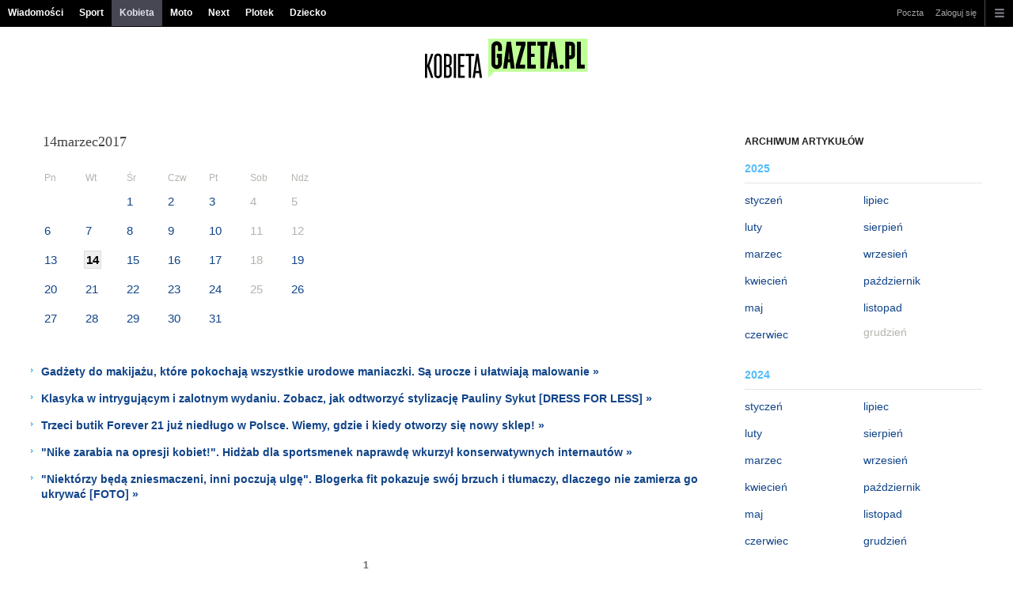

--- FILE ---
content_type: text/html;charset=UTF-8
request_url: https://kobieta.gazeta.pl/kobieta/3660000,0,,,,2017-03-14.html
body_size: 9710
content:
<!DOCTYPE HTML> 
<html>

<!-- head 1.4 -->
<head><meta http-equiv="Content-Type" content="text/html; charset=UTF-8">
<meta http-equiv="Content-Language" content="pl">
<title>Dla Kobiet - Moda, Uroda, Zdrowie, Wywiady, Porady I Kobieta.Gazeta.pl</title>
<META NAME="ROBOTS" CONTENT="NOARCHIVE">
		<META NAME="GOOGLEBOT" CONTENT="NOARCHIVE">
	<!-- fbopengraph 2.1 -->
<meta property="og:site_name" content="kobieta.gazeta.pl"/> 
<meta property="fb:app_id" content="159195584135753"/>
		<meta property="og:locale" content="pl_PL" />

<!-- imageQueue blacked out! -->
<!-- xxxxx -->
<META name="google-site-verification" content="ndHrHBfBczR9E/e2gPRLuP3N0bLbnkkhZKd/awuYWwQ=" />
<meta name="Description" content="Kobieta.Gazeta.pl - Serwis dla Kobiet. Moda, tredny i stylizacje. Uroda i pielęgnacja. Fryzury, paznokcie oraz makijaż. Zdrowie kobiet i pielęgnacja. Kobiece porady. Wywiady, sławne kobiety, gwiazdy i nie tylko. Seks, miłość i związki. Dowiedz się więcej na Kobieta.Gazeta.pl">
<meta name="Keywords" content="kobieta,kobiecy,moda,uroda,kosmetyk
i,makijaż,makijaz,feminizm,feminist
ki,psychologia,wychowanie,ona,pani,
przepisy,kuchnia,ślub,związki,miłoś
ć,seks,rodzice">
<!-- zzz metatags app -->
<link rel="stylesheet" href="/css/globalshared.css" type="text/css">
	<link rel="stylesheet" href="/css/catalogSEO.css" type="text/css">
	<link rel="stylesheet" href="/info/ban_NEW.css" type="text/css"><script language="javascript">var now = new Date(2025, 10, 27, 7, 2, 50);</script>

<link rel="shortcut icon" href="/img/gazeta.ico">

<script type="text/javascript"><!--
if (top.frames.length!=0) top.location=self.document.location;
// --></script>
<!-- (C)2000-2014 Gemius SA - gemiusAudience -->
<script type="text/javascript">
<!--//--><![CDATA[//><!--
    var pp_gemius_identifier = new String('.KDrQ.frwEB_698waWe5csTV78aB2meJGV4m5fNMn1P.f7/arg=48622/sarg='+'|'+profileCookie);


function gemius_pending(i) { window[i] = window[i] || function() {var x = window[i+'_pdata'] = window[i+'_pdata'] || []; x[x.length]=arguments;};};
setTimeout(function() {
    gemius_pending('gemius_hit'); gemius_pending('gemius_event'); gemius_pending('pp_gemius_hit'); gemius_pending('pp_gemius_event');
    (function(d,t) {try {var gt=d.createElement(t),s=d.getElementsByTagName(t)[0],l='https://gazeta.hit.gemius.pl/xgemius.js'; gt.setAttribute('async','async');
    gt.setAttribute('defer','defer'); gt.src=l; s.parentNode.insertBefore(gt,s);} catch (e) {}})(document,'script');
}, 50);
//--><!]]>
</script> 

<script type="text/javascript">
	var _gaq = _gaq || [];
	_gaq.push(['_setAccount', 'UA-426268-1']);
	_gaq.push(['_setCampaignCookieTimeout', 0]);
	_gaq.push(['_setCustomVar',1,'nr_dzialu',null,3]);
	_gaq.push(['_setAllowAnchor', true]);
	_gaq.push(['_trackPageview']);
	(function() {
	var ga = document.createElement('script');
	ga.type = 'text/javascript'; ga.async = true;
	ga.src = ('https:' == document.location.protocol ? 'https://ssl' : 'http://www') +
	'.google-analytics.com/ga.js';
	var s = document.getElementsByTagName('script')[0];
	s.parentNode.insertBefore(ga, s);
	})();
  </script>

<meta name="viewport" content="width=device-width, initial-scale=1">

<!-- 410355628, [ /fix/elementy/viewport.jsp ], emptyBean-->
<!-- canonical_start -->
<!-- canonical_end -->

<!-- 410411251, [ /tpl/prod/modules/canonical/canonical.jsp ], canonicalModule-->
</head>
<!-- 7, [ /fix/modules/header.jsp ], headerAllArticlesPojoBean-->
<body class="desktop_client">

<!-- new alert START -->
<!-- alias name is empty --><!-- new alert END -->

    <div id="sW">
		<!-- czapeczka -->

<!--CZAPECZKA - START -->
	<!-- 2014###capMobile=0 -->
<!-- 2011=false 2013=true 2014=true czgr= czspgr= al=/aliasy/czapeczka/rwd/lifestyle2014.htm -->
           <nav class="mod mod_hat2014 hpFeed " data-bd-viewability-id="hat" data-bd-viewability="1">
		    	   <div class="gridWrap">
           <style>
body {padding-top: 34px;}
body.rwd.responsive {margin-top: 0;}
.rwd.desk #page {padding-top:0}
#cookieInfoMsgWrapper {margin-bottom: -2px;}
</style>
<ul class="c0">
<li class="bar">
<a data-channel="wiadomosci" href="https://wiadomosci.gazeta.pl/wiadomosci/0,0.html" data-hvr="Wiadomości" onClick="gazeta_pl.tagManager ? dataLayer.push({'category': 'CzapeczkaRWD',
'action': 'Wiadomości', 'label': location.hostname, 'value': 0, 'nonInteraction': false,  'event': 'zdarzenie'}) : _gaq.push(['_trackEvent', 'CzapeczkaRWD' , 'Wiadomości' , location.hostname ,, true]);">Wiadomości</a>
</li>
<li class="bar">
<a data-channel="sport" href="https://www.sport.pl/sport-hp/0,0.html" data-hvr="Sport" onClick="gazeta_pl.tagManager ? dataLayer.push({'category': 'CzapeczkaRWD',
'action': 'Sport', 'label': location.hostname, 'value': 0, 'nonInteraction': false,  'event': 'zdarzenie'}) : _gaq.push(['_trackEvent', 'CzapeczkaRWD' , 'Sport' , location.hostname ,, true]);">Sport</a>
</li>
<li class="bar">
<a data-channel="kobieta" href="https://kobieta.gazeta.pl/kobieta/0,0.html" data-hvr="Kobieta" onClick="gazeta_pl.tagManager ? dataLayer.push({'category': 'CzapeczkaRWD',
'action': 'Kobieta', 'label': location.hostname, 'value': 0, 'nonInteraction': false,  'event': 'zdarzenie'}) : _gaq.push(['_trackEvent', 'CzapeczkaRWD' , 'Kobieta' , location.hostname ,, true]);">Kobieta</a>
</li>
<li class="bar">
<a data-channel="" href="https://moto.pl/MotoPL/0,0.html" data-hvr="Moto" onClick="gazeta_pl.tagManager ? dataLayer.push({'category': 'CzapeczkaRWD',
'action': 'Moto', 'label': location.hostname, 'value': 0, 'nonInteraction': false,  'event': 'zdarzenie'}) : _gaq.push(['_trackEvent', 'CzapeczkaRWD' , 'Moto' , location.hostname ,, true]);">Moto</a>
</li>
<li class="bar">
<a data-channel="next" href="https://next.gazeta.pl/next/0,0.html" data-hvr="Next" onClick="gazeta_pl.tagManager ? dataLayer.push({'category': 'CzapeczkaRWD',
'action': 'Next', 'label': location.hostname, 'value': 0, 'nonInteraction': false,  'event': 'zdarzenie'}) : _gaq.push(['_trackEvent', 'CzapeczkaRWD' , 'Next' , location.hostname ,, true]);">Next</a>
</li>
<li class="bar">
<a data-channel="plotek" href="https://www.plotek.pl/plotek/0,0.html" data-hvr="Plotek" onClick="gazeta_pl.tagManager ? dataLayer.push({'category': 'CzapeczkaRWD',
'action': 'Plotek', 'label': location.hostname, 'value': 0, 'nonInteraction': false,  'event': 'zdarzenie'}) : _gaq.push(['_trackEvent', 'CzapeczkaRWD' , 'Plotek' , location.hostname ,, true]);">Plotek</a>
</li>
<li class="bar">
<a data-channel="dziecko" href="https://www.edziecko.pl/edziecko/0,0.html" data-hvr="Dziecko" onClick="gazeta_pl.tagManager ? dataLayer.push({'category': 'CzapeczkaRWD',
'action': 'Dziecko', 'label': location.hostname, 'value': 0, 'nonInteraction': false,  'event': 'zdarzenie'}) : _gaq.push(['_trackEvent', 'CzapeczkaRWD' , 'Dziecko' , location.hostname ,, true]);">Dziecko</a>
</li>
</ul>
<!-- 16586321 -->
<!-- htmEOF --><!-- UZREditor --><!-- htmEOF --><!--default, /aliasy/czapeczka/rwd/lifestyle2014.htm-->
<ul class="c1">
			        <li class="bar">
<a href="https://poczta.gazeta.pl/" data-hvr="Poczta" onClick="gazeta_pl.tagManager ? dataLayer.push({'category': 'CzapeczkaRWD',
'action': 'Poczta', 'label': location.hostname, 'value': 0, 'nonInteraction': false,  'event': 'zdarzenie'}) : _gaq.push(['_trackEvent', 'CzapeczkaRWD' , 'Poczta' , location.hostname ,, true]);">Poczta</a>
</li>
<!-- 16586321 -->
<!-- htmEOF --><!-- UZREditor --><!-- htmEOF --><!--default, /aliasy/czapeczka/rwd/lifestyle2014_r.htm-->
<li><!-- {{1}} -->
		  <ul class="user">
 					 <li>
 					        <a id="hatLogin" href="https://konto.gazeta.pl/konto/logowanie,.html?utm_nooverride=1&back=https%3A%2F%2Fkobieta.gazeta.pl%2Fkobieta%2F3660000%2C0%2C%2C%2C%2C2017-03-14.html" onClick="_gaq.push(['_trackEvent', 'CzapeczkaRWD' , 'Zaloguj się' , location.hostname ,, true]);">Zaloguj się</a>
    					</li>
 					 </ul>
				  </li><!-- to jest zamkniecie {{1}} -->
					<li class="more bar"><input type="checkbox" class="menu">
						<ul>
						    <li><!-- 16586321 -->
<!-- htmEOF --><!-- UZREditor --><!-- htmEOF --><!--default, /aliasy/czapeczka/rwd/lifestyle2014_b.htm-->
</li>
							<li class="show_more" data-bd-viewability-id="hatShowMore" data-bd-viewability="1">
							    <nav id="pageNav">
<ul class="buttons">
<li>
<section  class="lists" id="servicesList">
<ul class="first"><li>
<header>Serwisy</header>
<ul >
<li><a id="LinkArea:TRNavPoz" href="https://weekend.gazeta.pl/weekend/0,0.html#TRNavPoz" title="Weekend">Weekend</a></li>
<li><a id="LinkArea:TRNavPoz" href="https://kultura.gazeta.pl/kultura/0,0.html#TRNavPoz" title="Kultura">Kultura</a></li>
<li><a id="LinkArea:TRNavPoz" href="https://podroze.gazeta.pl/podroze/0,0.html#TRNavPoz" title="Podroze">Podróże</a></li>
<li><a id="LinkArea:TRNavPoz" href="https://haps.pl/Haps/0,0.html#TRNavPoz" title="Haps">Haps</a></li>
<li><a id="LinkArea:TRNavPoz" href="https://pogoda.gazeta.pl/prognoza/polska#TRNavPoz" title="Pogoda">Pogoda</a></li>
<li><a id="LinkArea:TRNavPoz" href="https://horoskopy.gazeta.pl/horoskop/0,0.html#TRNavPoz" title="Horoskop">Horoskopy</a></li>
<li><a id="LinkArea:TRNavPoz" href="https://avanti24.pl#TRNavPoz" title="Avanti24">Avanti24</a></li>
<li><a id="LinkArea:TRNavPoz" href="https://www.tokfm.pl/Tokfm/0,0.html#TRNavPoz" title="Tokfm.pl">Tokfm.pl</a></li>
<li><a id="LinkArea:TRNavPoz" href="https://wyborcza.pl/0,0.html#TRNavPoz" title="Gazeta Wyborcza">Gazeta Wyborcza</a></li>
</ul>
</li>
</ul><ul><li>
<header>Aktualności</header>
<ul >
<li><a id="LinkArea:TRNavPoz" href="https://twitter.com/gazetapl_news#TRNavPoz" title="Gazeta">Gazeta</a></li>
<li><a id="LinkArea:TRNavPoz" href="https://wiadomosci.gazeta.pl/wiadomosci/0,145764.html#TRNavPoz" title="Najnowsze wiadomości">Najnowsze wiadomości</a></li>
<li><a id="LinkArea:TRNavPoz" href="https://g.pl/news/0,188150.html#TRNavPoz" title="Na topie">Na topie</a></li>
<li><a id="LinkArea:TRNavPoz" href="https://www.gazeta.pl/informacje/0,0.html#TRNavPoz" title="Świat na bieżąco">Świat na bieżąco</a></li>
<li><a id="LinkArea:TRNavPoz" href="https://g.pl/news/0,187455.html#TRNavPoz" title="Podróże">Podróże</a></li>
<li><a id="LinkArea:TRNavPoz" href="https://g.pl/news/0,187454.html#TRNavPoz" title="Lifestyle">Lifestyle</a></li>
<li><a id="LinkArea:TRNavPoz" href="https://g.pl/news/0,187452.html#TRNavPoz" title="Ciekawostki">Ciekawostki</a></li>
<li><a id="LinkArea:TRNavPoz" href="https://g.pl/news/0,187456.html#TRNavPoz" title="Quizy">Quizy</a></li>
<li><a id="LinkArea:TRNavPoz" href="https://g.pl/news/0,187450.html#TRNavPoz" title="Pieniądze">Pieniądze</a></li>
<li><a id="LinkArea:TRNavPoz" href="https://www.edziecko.pl/matura#TRNavPoz" title="Matura">Matura</a></li>
<li><a id="LinkArea:TRNavPoz" href="https://next.gazeta.pl/inwestycje/0,0.html#TRNavPoz" title="Inwestycje">Inwestycje</a></li>
<li><a id="LinkArea:TRNavPoz" href="https://next.gazeta.pl/waluty/kursy-walut-nbp#TRNavPoz" title="Kursy walut NBP">Kursy walut NBP</a></li>
<li><a id="LinkArea:TRNavPoz" href="https://next.gazeta.pl/inwestycje/gielda#TRNavPoz" title="Giełda">Giełda</a></li>
<li><a id="LinkArea:TRNavPoz" href="https://next.gazeta.pl/surowce/notowania-surowcow#TRNavPoz" title="Surowce">Surowce</a></li>
<li><a id="LinkArea:TRNavPoz" href="https://next.gazeta.pl/inwestycje/kryptowaluty#TRNavPoz" title="Kryptowaluty">Kryptowaluty</a></li>
<li><a id="LinkArea:TRNavPoz" href="https://next.gazeta.pl/waluty/kursy-rynkowe-forex#TRNavPoz" title="Forex">Forex</a></li>
<li><a id="LinkArea:TRNavPoz" href="https://podroze.gazeta.pl/gory#TRNavPoz" title="Urlop w górach">Urlop w górach</a></li>
<li><a id="LinkArea:TRNavPoz" href="https://www.plotek.pl/plotek/0,170959.html#TRNavPoz" title="Newsy Plotek">Newsy Plotek</a></li>
<li><a id="LinkArea:TRNavPoz" href="https://wiadomosci.gazeta.pl/wiadomosci/0,168571.html#TRNavPoz" title="Wiadomości na topie">Wiadomości na topie</a></li>
<li><a id="LinkArea:TRNavPoz" href="https://haps.pl/Haps/0,167709.html#TRNavPoz" title="Wiadomości kulinarne">Wiadomości kulinarne</a></li>
<li><a id="LinkArea:TRNavPoz" href="https://www.sport.pl/sport/0,183270.html#TRNavPoz" title="Sportowe wiadomości">Sportowe wiadomości</a></li>
<li><a id="LinkArea:TRNavPoz" href="https://pogoda.gazeta.pl/prognoza/0,185353.html#TRNavPoz" title="Zjawiska meteorologiczne">Zjawiska meteorologiczne</a></li>
<li><a id="LinkArea:TRNavPoz" href="https://wiadomosci.gazeta.pl/imgw#TRNavPoz" title="Ostrzeżenia IMGW">Ostrzeżenia IMGW</a></li>
<li><a id="LinkArea:TRNavPoz" href="https://wiadomosci.gazeta.pl/pogoda-na-dzis#TRNavPoz" title="Pogoda na dziś">Pogoda na dziś</a></li>
<li><a id="LinkArea:TRNavPoz" href="https://horoskopy.gazeta.pl/horoskop/dzienny#TRNavPoz" title="Horoskop na dziś">Horoskop na dziś</a></li>
<li><a id="LinkArea:TRNavPoz" href="https://wiadomosci.gazeta.pl/swiadczenia#TRNavPoz" title="Świadczenia">Świadczenia</a></li>
<li><a id="LinkArea:TRNavPoz" href="https://wiadomosci.gazeta.pl/podatki#TRNavPoz" title="Podatki">Podatki</a></li>
<li><a id="LinkArea:TRNavPoz" href="https://next.gazeta.pl/pit#TRNavPoz" title="Jak rozliczyć PIT">Jak rozliczyć PIT</a></li>

</ul>
</li>
</ul><ul><li>
<header>Rozrywka</header>
<ul >
<li><a id="LinkArea:TRNavPoz" href="https://www.plotek.pl/plotek/0,157292.html#TRNavPoz" title="Sportowcy">Sportowcy</a></li>
<li><a id="LinkArea:TRNavPoz" href="https://buzz.gazeta.pl/buzz/0,0.html#TRNavPoz" title="Buzz Gazeta">Buzz Gazeta</a></li>
<li><a id="LinkArea:TRNavPoz" href="https://fm.tuba.pl#TRNavPoz" title="Radio Internetowe">Radio Internetowe</a></li>
<li><a id="LinkArea:TRNavPoz" href="https://zloteprzeboje.pl/#TRNavPoz" title="Radio Złote Przeboje">Radio Złote Przeboje</a></li>
<li><a id="LinkArea:TRNavPoz" href="https://kultura.gazeta.pl/kultura/0,114438.html#TRNavPoz" title="Film">Film</a></li>
<li><a id="LinkArea:TRNavPoz" href="https://kultura.gazeta.pl/kultura/0,127222.html#TRNavPoz" title="Seriale">Seriale</a></li>
<li><a id="LinkArea:TRNavPoz" href="https://kultura.gazeta.pl/kultura/0,114528.html#TRNavPoz" title="Książki">Książki</a></li>
<li><a id="LinkArea:TRNavPoz" href="https://kultura.gazeta.pl/kultura/0,114526.html#TRNavPoz" title="Muzyka">Muzyka</a></li>
<li><a id="LinkArea:TRNavPoz" href="https://kultura.gazeta.pl/komedia#TRNavPoz" title="Komedie">Komedie</a></li>
<li><a id="LinkArea:TRNavPoz" href="https://kultura.gazeta.pl/polskie-filmy#TRNavPoz" title="Polskie filmy">Polskie filmy</a></li>
<li><a id="LinkArea:TRNavPoz" href="https://kultura.gazeta.pl/netflix#TRNavPoz" title="Netflix">Netflix</a></li>
<li><a id="LinkArea:TRNavPoz" href="https://kultura.gazeta.pl/amazon-prime-video#TRNavPoz" title="Amazon Prime Video">Amazon Prime Video</a></li>
<li><a id="LinkArea:TRNavPoz" href="https://www.plotek.pl/tvn#TRNavPoz" title="TVN">TVN</a></li>
<li><a id="LinkArea:TRNavPoz" href="https://www.plotek.pl/instagram#TRNavPoz" title="Instagram">Instagram</a></li>
<li><a id="LinkArea:TRNavPoz" href="https://www.plotek.pl/gwiazdy#TRNavPoz" title="Gwiazdy">Gwiazdy</a></li>
<li><a id="LinkArea:TRNavPoz" href="https://next.gazeta.pl/gry#TRNavPoz" title="Gry">Gry</a></li>
<li><a id="LinkArea:TRNavPoz" href="https://next.gazeta.pl/konsole#TRNavPoz" title="Konsole">Konsole</a></li>
<li><a id="LinkArea:TRNavPoz" href="https://next.gazeta.pl/smartfony#TRNavPoz" title="Smartfony">Smartfony</a></li>
</ul>
</li>
</ul><ul><li>
<header>Polecamy</header>
<ul >
<li><a id="LinkArea:TRNavPoz" href="https://open.spotify.com/show/27WreHaRbF0nOU0n1Fqf86#TRNavPoz" title="Podcast - Co to będzie">Podcast - Co to będzie</a></li>
<li><a id="LinkArea:TRNavPoz" href="https://haps.pl/grzyby#TRNavPoz" title="Grzybobranie">Grzybobranie</a></li>
<li><a id="LinkArea:TRNavPoz" href="https://podroze.gazeta.pl/polska#TRNavPoz" title="Skarby na mapie Polski">Skarby na mapie Polski</a></li>
<li><a id="LinkArea:TRNavPoz" href="https://podroze.gazeta.pl/last-minute#TRNavPoz" title="Last minute">Last minute</a></li>
<li><a id="LinkArea:TRNavPoz" href="https://next.gazeta.pl/swiadczenia#TRNavPoz" title="Świadczenia">Świadczenia</a></li>
<li><a id="LinkArea:TRNavPoz" href="https://zdrowie.gazeta.pl/odpornosc#TRNavPoz" title="Odporność">Odporność</a></li>
<li><a id="LinkArea:TRNavPoz" href="https://podroze.gazeta.pl/ciekawe-miejsca-w-polsce#TRNavPoz" title="Ciekawe miejsca w Polsce">Ciekawe miejsca w Polsce</a></li>
<li><a id="LinkArea:TRNavPoz" href="https://podroze.gazeta.pl/tanie-loty#TRNavPoz" title="Tanie bilety lotnicze">Tanie bilety lotnicze</a></li>
<li><a id="LinkArea:TRNavPoz" href="https://podroze.gazeta.pl/tanie-wakacje#TRNavPoz" title="Tanie wakacje">Tanie wakacje</a></li>
<li><a id="LinkArea:TRNavPoz" href="https://podroze.gazeta.pl/podroze/0,114157.html#TRNavPoz" title="Wakacje za granicą">Wakacje za granicą</a></li>
<li><a id="LinkArea:TRNavPoz" href="https://haps.pl/przetwory#TRNavPoz" title="Przetwory">Przetwory</a></li>
<li><a id="LinkArea:TRNavPoz" href="https://zdrowie.gazeta.pl/dieta#TRNavPoz" title="Dieta">Dieta</a></li>
<li><a id="LinkArea:TRNavPoz" href="https://www.plotek.pl/stylizacje#TRNavPoz" title="Stylizajce">Stylizacje</a></li>
<li><a id="LinkArea:TRNavPoz" href="https://www.plotek.pl/zwiazki#TRNavPoz" title="Związki gwiazd">Związki gwiazd</a></li>
<li><a id="LinkArea:TRNavPoz" href="https://wiadomosci.gazeta.pl/swiat#TRNavPoz" title="Świat">Świat</a></li>
<li><a id="LinkArea:TRNavPoz" href="https://next.gazeta.pl/rozliczenie-podatkowe#TRNavPoz" title="Rozliczenie podatkowe">Rozliczenie podatkowe</a></li>
<li><a id="LinkArea:TRNavPoz" href="https://next.gazeta.pl/ulgi-podatkowe#TRNavPoz" title="Ulgi podatkowe">Ulgi podatkowe</a></li>
<li><a id="LinkArea:TRNavPoz" href="https://kultura.gazeta.pl/kultura/0,114628.html#TRNavPoz" title="Wiadomości kulturalne">Wiadomości kulturalne</a></li>
<li><a id="LinkArea:TRNavPoz" href="https://kultura.gazeta.pl/podcasty#TRNavPoz" title="Podcasty">Podcasty</a></li>
<li><a id="LinkArea:TRNavPoz" href="https://www.sport.pl/sport-hp/0,0.html#TRNavPoz" title="Sport">Sport</a></li>
<li><a id="LinkArea:TRNavPoz" href="https://www.sport.pl/tenis/0,0.html#TRNavPoz" title="Tenis">Tenis</a></li>
<li><a id="LinkArea:TRNavPoz" href="https://www.sport.pl/siatkowka/0,0.html#TRNavPoz" title="Siatkówka">Siatkówka</a></li>
<li><a id="LinkArea:TRNavPoz" href="https://www.sport.pl/pilka/0,0.html#TRNavPoz" title="Piłka nożna">Piłka nożna</a></li>
<li><a id="LinkArea:TRNavPoz" href="https://moto.pl/Porady/0,0.html#TRNavPoz" title="Porady motoryzacyjne">Porady motoryzacyjne</a></li>
</ul>
</li>
</ul><ul><li>
<header>Lokalne</header>
<ul >
<li><a id="LinkArea:TRNavPoz" href="https://bialystok.wyborcza.pl/bialystok/0,0.html#TRNavPoz" title="Białystok">Białystok</a></li>
<li><a id="LinkArea:TRNavPoz" href="https://bielskobiala.wyborcza.pl/bielskobiala/0,0.html#TRNavPoz" title="Bielsko-Biała">Bielsko-Biała</a></li>
<li><a id="LinkArea:TRNavPoz" href="https://bydgoszcz.wyborcza.pl/bydgoszcz/0,0.html#TRNavPoz" title="Bydgoszcz">Bydgoszcz</a></li>
<li><a id="LinkArea:TRNavPoz" href="https://czestochowa.wyborcza.pl/czestochowa/0,0.html#TRNavPoz" title="Częstochowa">Częstochowa</a></li>
<li><a id="LinkArea:TRNavPoz" href="https://gorzow.wyborcza.pl/gorzow/0,0.html#TRNavPoz" title="Gorzów Wlkp.">Gorzów Wlkp.</a></li>
<li><a id="LinkArea:TRNavPoz" href="https://katowice.wyborcza.pl/katowice/0,0.html#TRNavPoz" title="Katowice">Katowice</a></li>
<li><a id="LinkArea:TRNavPoz" href="https://kielce.wyborcza.pl/kielce/0,0.html#TRNavPoz" title="Kielce">Kielce</a></li>
<li><a id="LinkArea:TRNavPoz" href="https://krakow.wyborcza.pl/krakow/0,0.html#TRNavPoz" title="Kraków">Kraków</a></li>
<li><a id="LinkArea:TRNavPoz" href="https://lublin.wyborcza.pl/lublin/0,0.html#TRNavPoz" title="Lublin">Lublin</a></li>
<li><a id="LinkArea:TRNavPoz" href="https://lodz.wyborcza.pl/lodz/0,0.html#TRNavPoz" title="Łódź">Łódź</a></li>
<li><a id="LinkArea:TRNavPoz" href="https://poznan.wyborcza.pl/poznan/0,0.html#TRNavPoz" title="Poznań">Poznań</a></li>
<li><a id="LinkArea:TRNavPoz" href="https://plock.wyborcza.pl/plock/0,0.html#TRNavPoz" title="Płock">Płock</a></li>
<li><a id="LinkArea:TRNavPoz" href="https://opole.wyborcza.pl/opole/0,0.html#TRNavPoz" title="Opole">Opole</a></li>
<li><a id="LinkArea:TRNavPoz" href="https://olsztyn.wyborcza.pl/olsztyn/0,0.html#TRNavPoz" title="Olsztyn">Olsztyn</a></li>
<li><a id="LinkArea:TRNavPoz" href="https://radom.wyborcza.pl/radom/0,0.html#TRNavPoz" title="Radom">Radom</a></li>
<li><a id="LinkArea:TRNavPoz" href="https://rzeszow.wyborcza.pl/rzeszow/0,0.html##TRNavPoz" title="Rzeszów">Rzeszów</a></li>
<li><a id="LinkArea:TRNavPoz" href="https://szczecin.wyborcza.pl/szczecin/0,0.html#TRNavPoz" title="Szczecin">Szczecin</a></li>
<li><a id="LinkArea:TRNavPoz" href="https://torun.wyborcza.pl/torun/0,0.html#TRNavPoz" title="Toruń">Toruń</a></li>
<li><a id="LinkArea:TRNavPoz" href="https://trojmiasto.wyborcza.pl/trojmiasto/0,0.html#TRNavPoz" title="Trójmiasto">Trójmiasto</a></li>
<li><a id="LinkArea:TRNavPoz" href="https://warszawa.wyborcza.pl/warszawa/0,0.html#TRNavPoz" title="Warszawa">Warszawa</a></li>
<li><a id="LinkArea:TRNavPoz" href="https://wroclaw.wyborcza.pl/wroclaw/0,0.html#TRNavPoz" title="Wrocław">Wrocław</a></li>
<li><a id="LinkArea:TRNavPoz" href="https://zielonagora.wyborcza.pl/zielonagora/0,0.html#TRNavPoz" title="Zielona Góra">Zielona Góra</a></li>
</ul>
</li>
</ul>
</section>
</li>
</ul>
</nav><!-- UZREditor --><!--16847497,aliasOf--><!-- htmEOF --><!--default, /aliasy/czapeczka/rwd/lifestyle2014_w.htm-->
</li>
						</ul>
					</li>
				</ul>
			</div>			
			<!-- partner (tylko desk) -->
		<!-- /partner (tylko desk) -->
		
		</nav>	
			<script>!function(a){try{document.querySelector('.mod_hat2014 .c0 a[href*="'+a+'"]').className+=" active"}catch(b){}}(document.location.host.replace("www.",""));</script><!-- czap-end   -->

<!--CZAPECZKA - END -->

<!-- 457, [ /fix/modules/cap.jsp ], capPojoBean-->
<!-- Czapeczka -->
		<!-- Czapeczka -->
        <!-- Winieta -->
        <!-- Winieta -->
        <!-- app73:tomcat-serwisy-v2: SEO 3660000 -->
    </div>
	
		    <!-- wpoz 58,15,15  -->
    <header id="pageHead" class="pageHeadBrand logo_left">
<div class="column col1">
<div class="imgw">
<map name="pageHeaderMap">
<area shape="rect" coords="0,17,220,73" href="https://www.gazeta.pl/0,0.html" title="Gazeta.pl">
<area shape="rect" coords="226,33,429,57" href="https://kobieta.gazeta.pl/kobieta/0,0.html" title="">
</map>
<img style="margin: 15px auto; display: block; height: 50px;" data-src="d" src="https://bi.gazeta.pl/i/obrazki/awd/svg/logo/kobieta.svg" alt="Kobieta Gazeta.pl" usemap="#pageHeaderMap" height="90">
</div>
</div>
</header><!-- UZREditor --><!-- htmEOF -->
<!-- 20324509, [ /htm/20324/j20324509.htm ], null-->
<div id="sS">
            <div id="bg_blk">
                <span class="kL"><p></p></span>
                <span class="kR">
	                </span>
            </div>
        <div id="k12">
            <div id="catalogSEO">
                <div id="years">
                    <h2>ARCHIWUM ARTYKUŁÓW</h2>
                    <div class="year">
                            <h3>2025</h3>
                            <ul class="kL">
                                        <li>
                                                <a href="3660000,0,,,,2025-01.html">styczeń</a></li>
                                            <li>
                                                <a href="3660000,0,,,,2025-02.html">luty</a></li>
                                            <li>
                                                <a href="3660000,0,,,,2025-03.html">marzec</a></li>
                                            <li>
                                                <a href="3660000,0,,,,2025-04.html">kwiecień</a></li>
                                            <li>
                                                <a href="3660000,0,,,,2025-05.html">maj</a></li>
                                            <li>
                                                <a href="3660000,0,,,,2025-06.html">czerwiec</a></li>
                                            </ul><ul class="kR"><li>
                                                <a href="3660000,0,,,,2025-07.html">lipiec</a></li>
                                            <li>
                                                <a href="3660000,0,,,,2025-08.html">sierpień</a></li>
                                            <li>
                                                <a href="3660000,0,,,,2025-09.html">wrzesień</a></li>
                                            <li>
                                                <a href="3660000,0,,,,2025-10.html">październik</a></li>
                                            <li>
                                                <a href="3660000,0,,,,2025-11.html">listopad</a></li>
                                            <li>
                                                grudzień</li>
                                            </ul>
                                    <div class="clr"></div>
                                </div>
                    <div class="year">
                            <h3>2024</h3>
                            <ul class="kL">
                                        <li>
                                                <a href="3660000,0,,,,2024-01.html">styczeń</a></li>
                                            <li>
                                                <a href="3660000,0,,,,2024-02.html">luty</a></li>
                                            <li>
                                                <a href="3660000,0,,,,2024-03.html">marzec</a></li>
                                            <li>
                                                <a href="3660000,0,,,,2024-04.html">kwiecień</a></li>
                                            <li>
                                                <a href="3660000,0,,,,2024-05.html">maj</a></li>
                                            <li>
                                                <a href="3660000,0,,,,2024-06.html">czerwiec</a></li>
                                            </ul><ul class="kR"><li>
                                                <a href="3660000,0,,,,2024-07.html">lipiec</a></li>
                                            <li>
                                                <a href="3660000,0,,,,2024-08.html">sierpień</a></li>
                                            <li>
                                                <a href="3660000,0,,,,2024-09.html">wrzesień</a></li>
                                            <li>
                                                <a href="3660000,0,,,,2024-10.html">październik</a></li>
                                            <li>
                                                <a href="3660000,0,,,,2024-11.html">listopad</a></li>
                                            <li>
                                                <a href="3660000,0,,,,2024-12.html">grudzień</a></li>
                                            </ul>
                                    <div class="clr"></div>
                                </div>
                    <div class="year">
                            <h3>2023</h3>
                            <ul class="kL">
                                        <li>
                                                <a href="3660000,0,,,,2023-01.html">styczeń</a></li>
                                            <li>
                                                <a href="3660000,0,,,,2023-02.html">luty</a></li>
                                            <li>
                                                <a href="3660000,0,,,,2023-03.html">marzec</a></li>
                                            <li>
                                                <a href="3660000,0,,,,2023-04.html">kwiecień</a></li>
                                            <li>
                                                <a href="3660000,0,,,,2023-05.html">maj</a></li>
                                            <li>
                                                <a href="3660000,0,,,,2023-06.html">czerwiec</a></li>
                                            </ul><ul class="kR"><li>
                                                <a href="3660000,0,,,,2023-07.html">lipiec</a></li>
                                            <li>
                                                <a href="3660000,0,,,,2023-08.html">sierpień</a></li>
                                            <li>
                                                <a href="3660000,0,,,,2023-09.html">wrzesień</a></li>
                                            <li>
                                                <a href="3660000,0,,,,2023-10.html">październik</a></li>
                                            <li>
                                                <a href="3660000,0,,,,2023-11.html">listopad</a></li>
                                            <li>
                                                <a href="3660000,0,,,,2023-12.html">grudzień</a></li>
                                            </ul>
                                    <div class="clr"></div>
                                </div>
                    <div class="year">
                            <h3>2022</h3>
                            <table>
                                        <tbody><tr>
                                            <td>
                                                    <a href="3660000,0,,,,2022-01.html">I</a>
														</td>
                                                <td>
                                                    <a href="3660000,0,,,,2022-02.html">II</a>
														</td>
                                                <td>
                                                    <a href="3660000,0,,,,2022-03.html">III</a>
														</td>
                                                <td>
                                                    <a href="3660000,0,,,,2022-04.html">IV</a>
														</td>
                                                <td>
                                                    <a href="3660000,0,,,,2022-05.html">V</a>
														</td>
                                                <td>
                                                    <a href="3660000,0,,,,2022-06.html">VI</a>
														</td>
                                                </tr><tr><td>
                                                    <a href="3660000,0,,,,2022-07.html">VII</a>
														</td>
                                                <td>
                                                    <a href="3660000,0,,,,2022-08.html">VIII</a>
														</td>
                                                <td>
                                                    <a href="3660000,0,,,,2022-09.html">IX</a>
														</td>
                                                <td>
                                                    <a href="3660000,0,,,,2022-10.html">X</a>
														</td>
                                                <td>
                                                    <a href="3660000,0,,,,2022-11.html">XI</a>
														</td>
                                                <td>
                                                    <a href="3660000,0,,,,2022-12.html">XII</a>
														</td>
                                                </tr></tbody>
                                    </table>
                                </div>
                    <div class="year">
                            <h3>2021</h3>
                            <table>
                                        <tbody><tr>
                                            <td>
                                                    <a href="3660000,0,,,,2021-01.html">I</a>
														</td>
                                                <td>
                                                    <a href="3660000,0,,,,2021-02.html">II</a>
														</td>
                                                <td>
                                                    <a href="3660000,0,,,,2021-03.html">III</a>
														</td>
                                                <td>
                                                    <a href="3660000,0,,,,2021-04.html">IV</a>
														</td>
                                                <td>
                                                    <a href="3660000,0,,,,2021-05.html">V</a>
														</td>
                                                <td>
                                                    <a href="3660000,0,,,,2021-06.html">VI</a>
														</td>
                                                </tr><tr><td>
                                                    <a href="3660000,0,,,,2021-07.html">VII</a>
														</td>
                                                <td>
                                                    <a href="3660000,0,,,,2021-08.html">VIII</a>
														</td>
                                                <td>
                                                    <a href="3660000,0,,,,2021-09.html">IX</a>
														</td>
                                                <td>
                                                    <a href="3660000,0,,,,2021-10.html">X</a>
														</td>
                                                <td>
                                                    <a href="3660000,0,,,,2021-11.html">XI</a>
														</td>
                                                <td>
                                                    <a href="3660000,0,,,,2021-12.html">XII</a>
														</td>
                                                </tr></tbody>
                                    </table>
                                </div>
                    <div class="year">
                            <h3>2020</h3>
                            <table>
                                        <tbody><tr>
                                            <td>
                                                    <a href="3660000,0,,,,2020-01.html">I</a>
														</td>
                                                <td>
                                                    <a href="3660000,0,,,,2020-02.html">II</a>
														</td>
                                                <td>
                                                    <a href="3660000,0,,,,2020-03.html">III</a>
														</td>
                                                <td>
                                                    <a href="3660000,0,,,,2020-04.html">IV</a>
														</td>
                                                <td>
                                                    <a href="3660000,0,,,,2020-05.html">V</a>
														</td>
                                                <td>
                                                    <a href="3660000,0,,,,2020-06.html">VI</a>
														</td>
                                                </tr><tr><td>
                                                    <a href="3660000,0,,,,2020-07.html">VII</a>
														</td>
                                                <td>
                                                    <a href="3660000,0,,,,2020-08.html">VIII</a>
														</td>
                                                <td>
                                                    <a href="3660000,0,,,,2020-09.html">IX</a>
														</td>
                                                <td>
                                                    <a href="3660000,0,,,,2020-10.html">X</a>
														</td>
                                                <td>
                                                    <a href="3660000,0,,,,2020-11.html">XI</a>
														</td>
                                                <td>
                                                    <a href="3660000,0,,,,2020-12.html">XII</a>
														</td>
                                                </tr></tbody>
                                    </table>
                                </div>
                    <div class="year">
                            <h3>2019</h3>
                            <table>
                                        <tbody><tr>
                                            <td>
                                                    <a href="3660000,0,,,,2019-01.html">I</a>
														</td>
                                                <td>
                                                    <a href="3660000,0,,,,2019-02.html">II</a>
														</td>
                                                <td>
                                                    <a href="3660000,0,,,,2019-03.html">III</a>
														</td>
                                                <td>
                                                    <a href="3660000,0,,,,2019-04.html">IV</a>
														</td>
                                                <td>
                                                    <a href="3660000,0,,,,2019-05.html">V</a>
														</td>
                                                <td>
                                                    <a href="3660000,0,,,,2019-06.html">VI</a>
														</td>
                                                </tr><tr><td>
                                                    <a href="3660000,0,,,,2019-07.html">VII</a>
														</td>
                                                <td>
                                                    <a href="3660000,0,,,,2019-08.html">VIII</a>
														</td>
                                                <td>
                                                    <a href="3660000,0,,,,2019-09.html">IX</a>
														</td>
                                                <td>
                                                    <a href="3660000,0,,,,2019-10.html">X</a>
														</td>
                                                <td>
                                                    <a href="3660000,0,,,,2019-11.html">XI</a>
														</td>
                                                <td>
                                                    <a href="3660000,0,,,,2019-12.html">XII</a>
														</td>
                                                </tr></tbody>
                                    </table>
                                </div>
                    <div class="year">
                            <h3>2018</h3>
                            <table>
                                        <tbody><tr>
                                            <td>
                                                    <a href="3660000,0,,,,2018-01.html">I</a>
														</td>
                                                <td>
                                                    <a href="3660000,0,,,,2018-02.html">II</a>
														</td>
                                                <td>
                                                    <a href="3660000,0,,,,2018-03.html">III</a>
														</td>
                                                <td>
                                                    <a href="3660000,0,,,,2018-04.html">IV</a>
														</td>
                                                <td>
                                                    <a href="3660000,0,,,,2018-05.html">V</a>
														</td>
                                                <td>
                                                    <a href="3660000,0,,,,2018-06.html">VI</a>
														</td>
                                                </tr><tr><td>
                                                    <a href="3660000,0,,,,2018-07.html">VII</a>
														</td>
                                                <td>
                                                    <a href="3660000,0,,,,2018-08.html">VIII</a>
														</td>
                                                <td>
                                                    <a href="3660000,0,,,,2018-09.html">IX</a>
														</td>
                                                <td>
                                                    <a href="3660000,0,,,,2018-10.html">X</a>
														</td>
                                                <td>
                                                    <a href="3660000,0,,,,2018-11.html">XI</a>
														</td>
                                                <td>
                                                    <a href="3660000,0,,,,2018-12.html">XII</a>
														</td>
                                                </tr></tbody>
                                    </table>
                                </div>
                    <div class="year">
                            <h3>2017</h3>
                            <table>
                                        <tbody><tr>
                                            <td>
                                                    <a href="3660000,0,,,,2017-01.html">I</a>
														</td>
                                                <td>
                                                    <a href="3660000,0,,,,2017-02.html">II</a>
														</td>
                                                <td>
                                                    <strong>III</strong></td>
                                                <td>
                                                    <a href="3660000,0,,,,2017-04.html">IV</a>
														</td>
                                                <td>
                                                    <a href="3660000,0,,,,2017-05.html">V</a>
														</td>
                                                <td>
                                                    <a href="3660000,0,,,,2017-06.html">VI</a>
														</td>
                                                </tr><tr><td>
                                                    <a href="3660000,0,,,,2017-07.html">VII</a>
														</td>
                                                <td>
                                                    <a href="3660000,0,,,,2017-08.html">VIII</a>
														</td>
                                                <td>
                                                    <a href="3660000,0,,,,2017-09.html">IX</a>
														</td>
                                                <td>
                                                    <a href="3660000,0,,,,2017-10.html">X</a>
														</td>
                                                <td>
                                                    <a href="3660000,0,,,,2017-11.html">XI</a>
														</td>
                                                <td>
                                                    <a href="3660000,0,,,,2017-12.html">XII</a>
														</td>
                                                </tr></tbody>
                                    </table>
                                </div>
                    <div class="year">
                            <h3>2016</h3>
                            <table>
                                        <tbody><tr>
                                            <td>
                                                    <a href="3660000,0,,,,2016-01.html">I</a>
														</td>
                                                <td>
                                                    <a href="3660000,0,,,,2016-02.html">II</a>
														</td>
                                                <td>
                                                    <a href="3660000,0,,,,2016-03.html">III</a>
														</td>
                                                <td>
                                                    <a href="3660000,0,,,,2016-04.html">IV</a>
														</td>
                                                <td>
                                                    <a href="3660000,0,,,,2016-05.html">V</a>
														</td>
                                                <td>
                                                    <a href="3660000,0,,,,2016-06.html">VI</a>
														</td>
                                                </tr><tr><td>
                                                    <a href="3660000,0,,,,2016-07.html">VII</a>
														</td>
                                                <td>
                                                    <a href="3660000,0,,,,2016-08.html">VIII</a>
														</td>
                                                <td>
                                                    <a href="3660000,0,,,,2016-09.html">IX</a>
														</td>
                                                <td>
                                                    <a href="3660000,0,,,,2016-10.html">X</a>
														</td>
                                                <td>
                                                    <a href="3660000,0,,,,2016-11.html">XI</a>
														</td>
                                                <td>
                                                    <a href="3660000,0,,,,2016-12.html">XII</a>
														</td>
                                                </tr></tbody>
                                    </table>
                                </div>
                    <div class="year">
                            <h3>2015</h3>
                            <table>
                                        <tbody><tr>
                                            <td>
                                                    <a href="3660000,0,,,,2015-01.html">I</a>
														</td>
                                                <td>
                                                    <a href="3660000,0,,,,2015-02.html">II</a>
														</td>
                                                <td>
                                                    <a href="3660000,0,,,,2015-03.html">III</a>
														</td>
                                                <td>
                                                    <a href="3660000,0,,,,2015-04.html">IV</a>
														</td>
                                                <td>
                                                    <a href="3660000,0,,,,2015-05.html">V</a>
														</td>
                                                <td>
                                                    <a href="3660000,0,,,,2015-06.html">VI</a>
														</td>
                                                </tr><tr><td>
                                                    <a href="3660000,0,,,,2015-07.html">VII</a>
														</td>
                                                <td>
                                                    <a href="3660000,0,,,,2015-08.html">VIII</a>
														</td>
                                                <td>
                                                    <a href="3660000,0,,,,2015-09.html">IX</a>
														</td>
                                                <td>
                                                    <a href="3660000,0,,,,2015-10.html">X</a>
														</td>
                                                <td>
                                                    <a href="3660000,0,,,,2015-11.html">XI</a>
														</td>
                                                <td>
                                                    <a href="3660000,0,,,,2015-12.html">XII</a>
														</td>
                                                </tr></tbody>
                                    </table>
                                </div>
                    <div class="year">
                            <h3>2014</h3>
                            <table>
                                        <tbody><tr>
                                            <td>
                                                    <a href="3660000,0,,,,2014-01.html">I</a>
														</td>
                                                <td>
                                                    <a href="3660000,0,,,,2014-02.html">II</a>
														</td>
                                                <td>
                                                    <a href="3660000,0,,,,2014-03.html">III</a>
														</td>
                                                <td>
                                                    <a href="3660000,0,,,,2014-04.html">IV</a>
														</td>
                                                <td>
                                                    <a href="3660000,0,,,,2014-05.html">V</a>
														</td>
                                                <td>
                                                    <a href="3660000,0,,,,2014-06.html">VI</a>
														</td>
                                                </tr><tr><td>
                                                    <a href="3660000,0,,,,2014-07.html">VII</a>
														</td>
                                                <td>
                                                    <a href="3660000,0,,,,2014-08.html">VIII</a>
														</td>
                                                <td>
                                                    <a href="3660000,0,,,,2014-09.html">IX</a>
														</td>
                                                <td>
                                                    <a href="3660000,0,,,,2014-10.html">X</a>
														</td>
                                                <td>
                                                    <a href="3660000,0,,,,2014-11.html">XI</a>
														</td>
                                                <td>
                                                    <a href="3660000,0,,,,2014-12.html">XII</a>
														</td>
                                                </tr></tbody>
                                    </table>
                                </div>
                    <div class="year">
                            <h3>2013</h3>
                            <table>
                                        <tbody><tr>
                                            <td>
                                                    I</td>
                                                <td>
                                                    II</td>
                                                <td>
                                                    III</td>
                                                <td>
                                                    IV</td>
                                                <td>
                                                    V</td>
                                                <td>
                                                    VI</td>
                                                </tr><tr><td>
                                                    VII</td>
                                                <td>
                                                    VIII</td>
                                                <td>
                                                    IX</td>
                                                <td>
                                                    X</td>
                                                <td>
                                                    <a href="3660000,0,,,,2013-11.html">XI</a>
														</td>
                                                <td>
                                                    <a href="3660000,0,,,,2013-12.html">XII</a>
														</td>
                                                </tr></tbody>
                                    </table>
                                </div>
                    <div class="year">
                            <h3>2012</h3>
                            <table>
                                        <tbody><tr>
                                            <td>
                                                    I</td>
                                                <td>
                                                    II</td>
                                                <td>
                                                    III</td>
                                                <td>
                                                    IV</td>
                                                <td>
                                                    V</td>
                                                <td>
                                                    VI</td>
                                                </tr><tr><td>
                                                    VII</td>
                                                <td>
                                                    VIII</td>
                                                <td>
                                                    IX</td>
                                                <td>
                                                    X</td>
                                                <td>
                                                    XI</td>
                                                <td>
                                                    XII</td>
                                                </tr></tbody>
                                    </table>
                                </div>
                    <div class="year">
                            <h3>2011</h3>
                            <table>
                                        <tbody><tr>
                                            <td>
                                                    I</td>
                                                <td>
                                                    II</td>
                                                <td>
                                                    III</td>
                                                <td>
                                                    IV</td>
                                                <td>
                                                    V</td>
                                                <td>
                                                    VI</td>
                                                </tr><tr><td>
                                                    VII</td>
                                                <td>
                                                    VIII</td>
                                                <td>
                                                    IX</td>
                                                <td>
                                                    X</td>
                                                <td>
                                                    XI</td>
                                                <td>
                                                    XII</td>
                                                </tr></tbody>
                                    </table>
                                </div>
                    <div class="year">
                            <h3>2010</h3>
                            <table>
                                        <tbody><tr>
                                            <td>
                                                    I</td>
                                                <td>
                                                    II</td>
                                                <td>
                                                    III</td>
                                                <td>
                                                    IV</td>
                                                <td>
                                                    V</td>
                                                <td>
                                                    VI</td>
                                                </tr><tr><td>
                                                    VII</td>
                                                <td>
                                                    VIII</td>
                                                <td>
                                                    IX</td>
                                                <td>
                                                    X</td>
                                                <td>
                                                    XI</td>
                                                <td>
                                                    XII</td>
                                                </tr></tbody>
                                    </table>
                                </div>
                    <div class="year">
                            <h3>2009</h3>
                            <table>
                                        <tbody><tr>
                                            <td>
                                                    I</td>
                                                <td>
                                                    II</td>
                                                <td>
                                                    III</td>
                                                <td>
                                                    IV</td>
                                                <td>
                                                    V</td>
                                                <td>
                                                    VI</td>
                                                </tr><tr><td>
                                                    VII</td>
                                                <td>
                                                    VIII</td>
                                                <td>
                                                    IX</td>
                                                <td>
                                                    X</td>
                                                <td>
                                                    XI</td>
                                                <td>
                                                    XII</td>
                                                </tr></tbody>
                                    </table>
                                </div>
                    <div class="year">
                            <h3>2008</h3>
                            <table>
                                        <tbody><tr>
                                            <td>
                                                    I</td>
                                                <td>
                                                    II</td>
                                                <td>
                                                    III</td>
                                                <td>
                                                    IV</td>
                                                <td>
                                                    V</td>
                                                <td>
                                                    VI</td>
                                                </tr><tr><td>
                                                    VII</td>
                                                <td>
                                                    VIII</td>
                                                <td>
                                                    IX</td>
                                                <td>
                                                    X</td>
                                                <td>
                                                    XI</td>
                                                <td>
                                                    XII</td>
                                                </tr></tbody>
                                    </table>
                                </div>
                    <div class="year">
                            <h3>2007</h3>
                            <table>
                                        <tbody><tr>
                                            <td>
                                                    I</td>
                                                <td>
                                                    II</td>
                                                <td>
                                                    III</td>
                                                <td>
                                                    IV</td>
                                                <td>
                                                    V</td>
                                                <td>
                                                    VI</td>
                                                </tr><tr><td>
                                                    VII</td>
                                                <td>
                                                    VIII</td>
                                                <td>
                                                    IX</td>
                                                <td>
                                                    X</td>
                                                <td>
                                                    XI</td>
                                                <td>
                                                    XII</td>
                                                </tr></tbody>
                                    </table>
                                </div>
                    <div class="year">
                            <h3>2006</h3>
                            <table>
                                        <tbody><tr>
                                            <td>
                                                    I</td>
                                                <td>
                                                    II</td>
                                                <td>
                                                    III</td>
                                                <td>
                                                    IV</td>
                                                <td>
                                                    V</td>
                                                <td>
                                                    VI</td>
                                                </tr><tr><td>
                                                    VII</td>
                                                <td>
                                                    VIII</td>
                                                <td>
                                                    IX</td>
                                                <td>
                                                    X</td>
                                                <td>
                                                    XI</td>
                                                <td>
                                                    XII</td>
                                                </tr></tbody>
                                    </table>
                                </div>
                    <div class="year">
                            <h3>2005</h3>
                            <table>
                                        <tbody><tr>
                                            <td>
                                                    I</td>
                                                <td>
                                                    II</td>
                                                <td>
                                                    III</td>
                                                <td>
                                                    IV</td>
                                                <td>
                                                    V</td>
                                                <td>
                                                    VI</td>
                                                </tr><tr><td>
                                                    VII</td>
                                                <td>
                                                    VIII</td>
                                                <td>
                                                    IX</td>
                                                <td>
                                                    X</td>
                                                <td>
                                                    XI</td>
                                                <td>
                                                    XII</td>
                                                </tr></tbody>
                                    </table>
                                </div>
                    <div class="year">
                            <h3>2004</h3>
                            <table>
                                        <tbody><tr>
                                            <td>
                                                    I</td>
                                                <td>
                                                    II</td>
                                                <td>
                                                    III</td>
                                                <td>
                                                    IV</td>
                                                <td>
                                                    V</td>
                                                <td>
                                                    VI</td>
                                                </tr><tr><td>
                                                    VII</td>
                                                <td>
                                                    VIII</td>
                                                <td>
                                                    IX</td>
                                                <td>
                                                    X</td>
                                                <td>
                                                    XI</td>
                                                <td>
                                                    XII</td>
                                                </tr></tbody>
                                    </table>
                                </div>
                    <div class="year">
                            <h3>2003</h3>
                            <table>
                                        <tbody><tr>
                                            <td>
                                                    I</td>
                                                <td>
                                                    II</td>
                                                <td>
                                                    III</td>
                                                <td>
                                                    IV</td>
                                                <td>
                                                    V</td>
                                                <td>
                                                    VI</td>
                                                </tr><tr><td>
                                                    VII</td>
                                                <td>
                                                    VIII</td>
                                                <td>
                                                    IX</td>
                                                <td>
                                                    X</td>
                                                <td>
                                                    XI</td>
                                                <td>
                                                    XII</td>
                                                </tr></tbody>
                                    </table>
                                </div>
                    <div class="year">
                            <h3>2002</h3>
                            <table>
                                        <tbody><tr>
                                            <td>
                                                    I</td>
                                                <td>
                                                    II</td>
                                                <td>
                                                    III</td>
                                                <td>
                                                    IV</td>
                                                <td>
                                                    V</td>
                                                <td>
                                                    VI</td>
                                                </tr><tr><td>
                                                    VII</td>
                                                <td>
                                                    VIII</td>
                                                <td>
                                                    IX</td>
                                                <td>
                                                    X</td>
                                                <td>
                                                    XI</td>
                                                <td>
                                                    XII</td>
                                                </tr></tbody>
                                    </table>
                                </div>
                    <div class="year">
                            <h3>2001</h3>
                            <table>
                                        <tbody><tr>
                                            <td>
                                                    I</td>
                                                <td>
                                                    II</td>
                                                <td>
                                                    III</td>
                                                <td>
                                                    IV</td>
                                                <td>
                                                    V</td>
                                                <td>
                                                    VI</td>
                                                </tr><tr><td>
                                                    VII</td>
                                                <td>
                                                    VIII</td>
                                                <td>
                                                    IX</td>
                                                <td>
                                                    X</td>
                                                <td>
                                                    XI</td>
                                                <td>
                                                    XII</td>
                                                </tr></tbody>
                                    </table>
                                </div>
                    </div>
                <div id="results">
                    <h3>14marzec2017</h3>
                            <table>
                                <thead><tr><th>Pn</th><th>Wt</th><th>Śr</th><th>Czw</th><th>Pt</th><th>Sob</th><th>Ndz</th></tr></thead>
                                <tbody><tr>
                                    <td></td><td></td><td>
										
										 <!-- (3) -->
													 <a href="3660000,0,,,,2017-03-01.html">1</a>&#160;
												</td>
                                        <td>
										
										 <!-- (2) -->
													 <a href="3660000,0,,,,2017-03-02.html">2</a>&#160;
												</td>
                                        <td>
										
										 <!-- (3) -->
													 <a href="3660000,0,,,,2017-03-03.html">3</a>&#160;
												</td>
                                        <td>
										
										 4</td>
                                        <td>
										
										 5</td>
                                        </tr><tr><td>
										
										 <!-- (3) -->
													 <a href="3660000,0,,,,2017-03-06.html">6</a>&#160;
												</td>
                                        <td>
										
										 <!-- (4) -->
													 <a href="3660000,0,,,,2017-03-07.html">7</a>&#160;
												</td>
                                        <td>
										
										 <!-- (2) -->
													 <a href="3660000,0,,,,2017-03-08.html">8</a>&#160;
												</td>
                                        <td>
										
										 <!-- (3) -->
													 <a href="3660000,0,,,,2017-03-09.html">9</a>&#160;
												</td>
                                        <td>
										
										 <!-- (2) -->
													 <a href="3660000,0,,,,2017-03-10.html">10</a>&#160;
												</td>
                                        <td>
										
										 11</td>
                                        <td>
										
										 12</td>
                                        </tr><tr><td>
										
										 <!-- (4) -->
													 <a href="3660000,0,,,,2017-03-13.html">13</a>&#160;
												</td>
                                        <td>
										
										 <strong>14</strong></td>
                                        <td>
										
										 <!-- (3) -->
													 <a href="3660000,0,,,,2017-03-15.html">15</a>&#160;
												</td>
                                        <td>
										
										 <!-- (3) -->
													 <a href="3660000,0,,,,2017-03-16.html">16</a>&#160;
												</td>
                                        <td>
										
										 <!-- (3) -->
													 <a href="3660000,0,,,,2017-03-17.html">17</a>&#160;
												</td>
                                        <td>
										
										 18</td>
                                        <td>
										
										 <!-- (1) -->
													 <a href="3660000,0,,,,2017-03-19.html">19</a>&#160;
												</td>
                                        </tr><tr><td>
										
										 <!-- (4) -->
													 <a href="3660000,0,,,,2017-03-20.html">20</a>&#160;
												</td>
                                        <td>
										
										 <!-- (4) -->
													 <a href="3660000,0,,,,2017-03-21.html">21</a>&#160;
												</td>
                                        <td>
										
										 <!-- (5) -->
													 <a href="3660000,0,,,,2017-03-22.html">22</a>&#160;
												</td>
                                        <td>
										
										 <!-- (3) -->
													 <a href="3660000,0,,,,2017-03-23.html">23</a>&#160;
												</td>
                                        <td>
										
										 <!-- (2) -->
													 <a href="3660000,0,,,,2017-03-24.html">24</a>&#160;
												</td>
                                        <td>
										
										 25</td>
                                        <td>
										
										 <!-- (1) -->
													 <a href="3660000,0,,,,2017-03-26.html">26</a>&#160;
												</td>
                                        </tr><tr><td>
										
										 <!-- (2) -->
													 <a href="3660000,0,,,,2017-03-27.html">27</a>&#160;
												</td>
                                        <td>
										
										 <!-- (4) -->
													 <a href="3660000,0,,,,2017-03-28.html">28</a>&#160;
												</td>
                                        <td>
										
										 <!-- (2) -->
													 <a href="3660000,0,,,,2017-03-29.html">29</a>&#160;
												</td>
                                        <td>
										
										 <!-- (5) -->
													 <a href="3660000,0,,,,2017-03-30.html">30</a>&#160;
												</td>
                                        <td>
										
										 <!-- (1) -->
													 <a href="3660000,0,,,,2017-03-31.html">31</a>&#160;
												</td>
                                        </tr></tbody>
                            </table>
                        <!-- include -->
                    <!-- START /fix/fun/catalogArchiwum_P20.jsp  -->
<ul>
		<li><a href="https://kobieta.gazeta.pl/follow/56,153347,19518272,gadzety-do-makijazu-ktore-pokochaja-wszystkie-urodowe-maniaczki.html" title="Gadżety do makijażu, które pokochają wszystkie urodowe maniaczki. Są urocze i ułatwiają malowanie">Gadżety do makijażu, które pokochają wszystkie urodowe maniaczki. Są urocze i ułatwiają malowanie &raquo;</a></li>
		<li><a href="https://kobieta.gazeta.pl/follow/7,156022,21495031,klasyka-w-intrygujacym-i-zalotnym-wydaniu-zobacz-jak-odtworzyc.html" title="Klasyka w intrygującym i zalotnym wydaniu. Zobacz, jak odtworzyć stylizację Pauliny Sykut [DRESS FOR LESS]">Klasyka w intrygującym i zalotnym wydaniu. Zobacz, jak odtworzyć stylizację Pauliny Sykut [DRESS FOR LESS] &raquo;</a></li>
		<li><a href="https://kobieta.gazeta.pl/follow/7,153346,21432745,trzeci-butik-forever-21-juz-niedlugo-w-polsce-wiemy-gdzie.html" title="Trzeci butik Forever 21 już niedługo w Polsce. Wiemy, gdzie i kiedy otworzy się nowy sklep!">Trzeci butik Forever 21 już niedługo w Polsce. Wiemy, gdzie i kiedy otworzy się nowy sklep! &raquo;</a></li>
		<li><a href="https://kobieta.gazeta.pl/follow/7,153346,21495537,nike-zarabia-na-opresji-kobiet-hidzab-dla-sportsmenek-naprawde.html" title=""Nike zarabia na opresji kobiet!". Hidżab dla sportsmenek naprawdę wkurzył konserwatywnych internautów">"Nike zarabia na opresji kobiet!". Hidżab dla sportsmenek naprawdę wkurzył konserwatywnych internautów &raquo;</a></li>
		<li><a href="https://kobieta.gazeta.pl/follow/7,153349,21495901,niektorzy-beda-zniesmaczeni-inni-poczuja-ulge-blogerka-fit.html" title=""Niektórzy będą zniesmaczeni, inni poczują ulgę". Blogerka fit pokazuje swój brzuch i tłumaczy, dlaczego nie zamierza go ukrywać [FOTO]">"Niektórzy będą zniesmaczeni, inni poczują ulgę". Blogerka fit pokazuje swój brzuch i tłumaczy, dlaczego nie zamierza go ukrywać [FOTO] &raquo;</a></li>
		</ul>
		<div class="pages">
		<span class="sz_str">1</span>&nbsp;&nbsp;
				</div>
	<!-- END /fix/fun/catalogArchiwum_P20.jsp --></div>
                <div class="clr"></div>
            </div>
        </div>
        <div id="k3">
            <div class="nadMod2"></div>
        </div>
        <div class="clr"></div>
    </div>
    <div class="clr"></div>
    <div>
		<!--   -->
<!-- proxy:footer v1.5 -->
<footer class="page_footer">
<div class="page_footer_upper">
<ul class="footer_upper_links">
<li>
<a href="https://horoskopy.gazeta.pl/horoskop/0,166543.html#e=GFootLink" title="Horoskop na środę" data-bd-viewability-id="footerUpper" data-bd-viewability-href="https://horoskopy.gazeta.pl/horoskop/0,166543.html#e=GFootLink" data-bd-viewability="1">Horoskop na środę</a>
</li><li>
<a href="https://ugotuj.to/przepisy_kulinarne/0,110375.html#e=GFootLink" title="Przepisy świąteczne" data-bd-viewability-id="footerUpper" data-bd-viewability-href="https://ugotuj.to/przepisy_kulinarne/0,110375.html#e=GFootLink" data-bd-viewability="1">Przepisy świąteczne</a>
</li><li>
<a href="https://www.edziecko.pl/edziecko/0,0.html#e=GFootLink" title="Dziecko" data-bd-viewability-id="footerUpper" data-bd-viewability-href="https://www.edziecko.pl/edziecko/0,0.html#e=GFootLink" data-bd-viewability="1">Dziecko</a>
</li><li>
<a href="https://kobieta.gazeta.pl/follow/0,0.html#e=GFootLink" title="Moda" data-bd-viewability-id="footerUpper" data-bd-viewability-href="https://kobieta.gazeta.pl/follow/0,0.html#e=GFootLink" data-bd-viewability="1">Moda</a>
</li><li>
<a href="https://avanti24.pl/Avanti/0,0.html#e=GFootLink" title="Zakupy" data-bd-viewability-id="footerUpper" data-bd-viewability-href="https://avanti24.pl/Avanti/0,0.html#e=GFootLink" data-bd-viewability="1">Zakupy</a>
</li><li>
<a href="https://haps.pl/Haps/0,0.html#e=GFootLink" title="Haps" data-bd-viewability-id="footerUpper" data-bd-viewability-href="https://haps.pl/Haps/0,0.html#e=GFootLink" data-bd-viewability="1">Haps</a>
</li><li>
<a href="https://avanti24.pl/Avanti/0,0.html#e=GFootLink" title="Avanti" data-bd-viewability-id="footerUpper" data-bd-viewability-href="https://avanti24.pl/Avanti/0,0.html#e=GFootLink" data-bd-viewability="1">Avanti</a>
</li><li>
<a href="https://ugotuj.to/ugotuj/0,0.html#e=GFootLink" title="Przepisy" data-bd-viewability-id="footerUpper" data-bd-viewability-href="https://ugotuj.to/ugotuj/0,0.html#e=GFootLink" data-bd-viewability="1">Przepisy</a>
</li><li>
<a href="https://www.gazeta.pl/0,0.html#e=GFootLink" title="Gazeta.pl" data-bd-viewability-id="footerUpper" data-bd-viewability-href="https://www.gazeta.pl/0,0.html#e=GFootLink" data-bd-viewability="1">Gazeta.pl</a>
</li>
</ul>
<ul class="footer_middle_links">
<li>
<a href="https://oauth.gazeta.pl/poczta/auth" title="Poczta" data-bd-viewability-id="footerMiddle" data-bd-viewability-href="https://oauth.gazeta.pl/poczta/auth" data-bd-viewability="1">Poczta</a>
</li><li>
<a href="https://newslettery.gazeta.pl/newslettery" title="Newsletter" data-bd-viewability-id="footerMiddle" data-bd-viewability-href="https://newslettery.gazeta.pl/newslettery" data-bd-viewability="1">Newsletter</a>
</li><li>
<a href="https://www.facebook.com/gazetapl?ref=ts" title="Facebook" data-bd-viewability-id="footerMiddle" data-bd-viewability-href="https://www.facebook.com/gazetapl?ref=ts" data-bd-viewability="1">Facebook</a>
</li><li>
<a href="https://kobieta.gazeta.pl/pub/rss/kobieta.xml" title="RSS" data-bd-viewability-id="footerMiddle" data-bd-viewability-href="https://kobieta.gazeta.pl/pub/rss/kobieta.xml" data-bd-viewability="1">RSS</a>
</li>
</ul>
</div>
<a href="https://reklama.gazeta.pl/o-nas/#e=AFootLink" target="_blank" rel="noreferrer" data-bd-viewability-id="footerLower" data-bd-viewability-href="https://reklama.gazeta.pl/o-nas/#e=AFootLink" data-bd-viewability="1">Copyright &#x00a9; Gazeta.pl sp. z o.o.</a>
<ul class="footer_lower_links">
<li>
<a href="http://onas.gazeta.pl#e=AFootLink" title="O Nas" data-bd-viewability-id="footerLower" data-bd-viewability-href="http://onas.gazeta.pl#e=AFootLink" data-bd-viewability="1">O Nas</a>
</li><li>
<a href="http://reklama.gazeta.pl#e=AFootLink" title="Reklama" data-bd-viewability-id="footerLower" data-bd-viewability-href="http://reklama.gazeta.pl#e=AFootLink" data-bd-viewability="1">Reklama</a>
</li><li>
<a href="https://pomoc.gazeta.pl/pomoc/7,154322,8856779,ochrona-prywatnosci.html#e=AFootLink" title="Polityka prywatności" data-bd-viewability-id="footerLower" data-bd-viewability-href="https://pomoc.gazeta.pl/pomoc/7,154322,8856779,ochrona-prywatnosci.html#e=AFootLink" data-bd-viewability="1">Polityka prywatności</a>
</li><li>
<a href="https://kobieta.gazeta.pl/kobieta/3660000,0.html#e=AFootLink" title="Wszystkie artykuły" data-bd-viewability-id="footerLower" data-bd-viewability-href="https://kobieta.gazeta.pl/kobieta/3660000,0.html#e=AFootLink" data-bd-viewability="1">Wszystkie artykuły</a>
</li><li>
<a href="https://pomoc.gazeta.pl/pomoc/7,154322,12911765,zasady-korzystania-z-serwisow-internetowych-agory-sa.html#e=AFootLink" title="Zasady korzystania z portalu" data-bd-viewability-id="footerLower" data-bd-viewability-href="https://pomoc.gazeta.pl/pomoc/7,154322,12911765,zasady-korzystania-z-serwisow-internetowych-agory-sa.html#e=AFootLink" data-bd-viewability="1">Zasady korzystania z portalu</a>
</li>
<li>
<a data-error-node href="http://pomoc.gazeta.pl/zglos_blad/0,0.html?sv=" data-width="650" data-height="505" title="Zgłoś błąd">Zgłoś błąd</a>
</li>
<script>
;!function() {
var
error_node = document.querySelector('.footer_lower_links [data-error-node]'),
loc = window.location.href,
href = error_node.getAttribute('href');
href += window.location.href;
error_node.setAttribute('href', href);
}();
</script>
</ul>
<div data-nosnippet class="page_footer_statement">
<div data-nosnippet>Właściciel niniejszego serwisu nie wyraża zgody na zwielokrotnianie ani inne korzystanie z utworów rozpowszechnionych w tym serwisie, w celu eksploracji tekstów i danych. Więcej informacji w <a href="https://agora.pl/zastrzezenie-prawne"><b>zastrzeżeniu dot. eksploracji tekstów i danych</b></a></div>
</div>
</footer><!-- UZREditor --><!--24484022,aliasOf--><!-- htmEOF --><!-- /proxy:footer --><!-- xsDir:/kobieta/,null -->

<!--gxdxr-->
 
<!-- --><!-- skryptdx -->
<!-- /skryptdx -->  

<!-- 6, [ /fix/modules/footer.jsp ], footerDefaultPojoBean-->
</div>
	<script type="text/javascript" src="https://static.im-g.pl/info/mapa2.js"></script></body>
</html>

--- FILE ---
content_type: text/css;charset=utf-8
request_url: https://kobieta.gazeta.pl/css/globalshared.css
body_size: 19819
content:
/* fix facebook */
html { display: block !important; }
#banP4 { clear: both; }
footer,header,hgroup,section,article,nav,menu,aside {display:block;margin:0;padding:0}

#ea_popular, #ea_mostread { border: 1px solid #dadbdb; margin-bottom: 12px; padding: 8px 8px 6px; background: #fff; zoom: 1; overflow: hidden; }
#ea_popular .head, #ea_mostread .head { border-bottom: 1px solid #c7c6c5; height: 19px; position: relative; zoom: 1; margin-bottom: 3px; }
#ea_popular .head strong, #ea_mostread .head strong { font: bold 12px/18px Arial,sans-serif; text-transform: uppercase; color: #000; }
#ea_mostread .head span { position: absolute; top: 0; font: bold 11px/18px Arial,sans-serif; display: block; height: 18px; background: #fff; padding: 1px 5px 0; color: #a12a2a; cursor: pointer; zoom: 1; display: none !important; }
#ea_mostread .head span.active { padding: 0 4px; border: 1px solid; border-color: #c7c6c5 #c7c6c5 #fff; color: #000; cursor: default; }
#ea_mostread_24h_t { right: 54px; }
#ea_mostread_week_t { right: 0; }
#ea_popular .body, #ea_mostread .body { display: none; font: bold 9px Arial,sans-serif; color: #7b756a; padding-top: 4px; }
#ea_popular .body, #ea_mostread .active { display: block; }
#ea_popular ul, #ea_mostread ol { position: relative; left: 0 !important; left: 8px; padding-left: 18px !important; padding-left: 14px; #padding-left: 14px !important; #left: 8px !important; }
#ea_popular li, #ea_mostread li { padding-bottom: 2px; }
#ea_popular li a, #ea_mostread li a { font: bold 11px/14px Arial,sans-serif; position: relative; left: 0 !important; left: -5px; #left: -5px !important; }
#ea_popular .more, #ea_mostread .more { padding-top: 1px; font: bold 11px Arial,sans-serif; text-align: right; }
#ea_popular ul { list-style: none; padding: 0 !important; overflow: hidden; zoom: 1; }
#ea_popular li { float: left; width: 130px; padding-right: 10px; }
#ea_popular li a { font-weight: normal; }
#ea_mostread ol { list-style: decimal; }

#ea_recm { border: 1px solid #dadbdb; margin-bottom: 12px; padding: 0 8px 6px; background: #fff; zoom: 1; overflow: hidden; }
#ea_recm .c0 { float: left; width: 200px; padding-top: 2px; }
#ea_recm .c0 .head { border-bottom: 1px solid #dadbdb; padding-bottom: 2px; margin-bottom: 6px; font: bold 11px Arial,sans-serif; color: #999; }
#ea_recm .c0 .head img { vertical-align: bottom; }
#ea_recm .c0 ul { list-style: none; }
#ea_recm .c0 li { font: bold 11px/15px Arial,sans-serif; padding-left: 18px; background: url('https://static.im-g.pl/i/obrazki/gs-ea-bullet.png') no-repeat 5px 5px; }
#ea_recm .c1 { float: right; width: 71px; padding-top: 8px; overflow: hidden; }
#ea_recm .c1 img { border: 1px solid #eceaea; }

#k2 .switchBoxGGv2 { width: 300px; margin-bottom: 12px; }
#k2 .switchBoxGGv2 .tabs { font: 11px Arial, sans-serif; height: 29px; list-style: none; zoom: 1; }
#k2 .switchBoxGGv2 .tabs li { float: left; display: inline; margin-left: 0; border: 1px solid #c5ced9; border-top: 0; border-left: 0; border-bottom-color: #d8d8d8; height: 23px; line-height: 23px; background: url('https://static.im-g.pl/i/37/artsbox_bg.gif') repeat-x 0 0; margin-top: 0px; zoom: 1; }
#k2 .switchBoxGGv2 .tabs li.first { margin-left: 0; border-left: 1px solid #c5ced9; }
#k2 .switchBoxGGv2 .tabs li a { display: block; text-align: center; }
#k2 .switchBoxGGv2 .tabs li.artsbox_li_0 { width: 88px; }
#k2 .switchBoxGGv2 .tabs li.artsbox_li_1 { width: 72px; }
#k2 .switchBoxGGv2 .tabs li.artsbox_li_2 { width: 67px; }
#k2 .switchBoxGGv2 .tabs li.artsbox_li_3 { width: 68px; }
#k2 .switchBoxGGv2 .tabs li.artsbox_li_0 a { background: none; padding-left: 0; }
#k2 .switchBoxGGv2 .tabs li.artsbox_li_1 a { background: none; padding-left: 0; }
#k2 .switchBoxGGv2 .tabs li.artsbox_li_2 a { background: none; padding-left: 0; height: 23px; line-height: 23px; position: relative; top: 0; zoom: 1; }
#k2 .switchBoxGGv2 .tabs li.artsbox_li_3 a { background: none; padding-left: 0; }
#k2 .switchBoxGGv2 .tabs li.active { background: #fff; height: 24px; margin-top: 0px; position: relative; top: -1px; }
#k2 .switchBoxGGv2 .tabs li.active a { color: #333; font-size: 12px; font-weight: bold; }
#k2 .switchBoxGGv2 .switchBox0 { border: 1px solid #c5ced9; border-bottom-color: #d8d8d8; padding: 12px 7px 6px; color: #333; font: bold 11px/13px Arial, sans-serif; zoom: 1; height: 61px; }
#k2 .switchBoxGGv2 .switchBox0 ul { list-style: none; }
#k2 .switchBoxGGv2 .switchBox0 .nwsl { padding-right: 55px; background: transparent url('https://static.im-g.pl/i/37/ico_nlt.gif') no-repeat center right; }
#k2 .switchBoxGGv2 .switchBox0 .nwsl p { padding-bottom: 3px; font-size: 13px; }
#k2 .switchBoxGGv2 .switchBox0 .nwsl fieldset { border: none; overflow: hidden; }
#k2 .switchBoxGGv2 .switchBox0 .nwsl .nwslTxt { color: #999; font: 11px Arial, sans-serif; border: 1px solid #ccc; width: 144px; padding: 2px 4px 2px; float: left; }
#k2 .switchBoxGGv2 .switchBox0 .nwsl .nwslSbt { font: bold 11px Arial, sans-serif; color: #fff; border: 1px solid #d8d8d8; background: transparent url('https://static.im-g.pl/i/37/nwslt_sbt2.gif') repeat-x 0 0; text-align: center; padding: 1px 0px; width: 59px; text-align: center; float: left; display: inline; margin-left: 5px; }
#k2 .switchBoxGGv2 .switchBox0 .nwsl ul { margin-top: 0; line-height: 10px !important; }
#k2 .switchBoxGGv2 .switchBox0 .nwsl ul li { float: left; display: inline; margin-left: 7px; padding-left: 9px; background: url('https://static.im-g.pl/i/37/nwslt_li2.gif') no-repeat 0 50%; font-size: 10px; border-bottom: 0 !important; padding-bottom: 0; }
#k2 .switchBoxGGv2 .switchBox0 .nwsl ul li.first { background: none; margin-left: 47px; padding-left: 0; }
#k2 .switchBoxGGv2 .switchBox0 .nwsl ul li a { color: #70a3e7; }
#k2 .switchBoxGGv2 .switchBox0 .rss a { font-weight: bold; }
#k2 .switchBoxGGv2 .switchBox0 .rss { padding-right: 55px; background: transparent url('https://static.im-g.pl/i/37/ico_rss.gif') no-repeat center right; }
#k2 .switchBoxGGv2 .switchBox0 .rss .more { margin-top: 5px; text-align: left; }
#k2 .switchBoxGGv2 .switchBox0 .rss .more a { font-weight: normal; }
#k2 .switchBoxGGv2 .ZBCwrp .txt { font: bold 11px/13px Arial,sans-serif; color: #333; margin-bottom: 8px; }
#k2 .switchBoxGGv2 .ZBCw { font: bold 11px Arial,sans-serif; }
#k2 .switchBoxGGv2 .ZBCwrp { padding-right: 55px; background: transparent url('https://static.im-g.pl/i/37/ico_mobi.gif') no-repeat center right; }
#k2 .switchBoxGGv2 .moja p { font-weight: normal; }
#k2 .switchBoxGGv2 .moja p.dodaj { margin-top: 5px; }
#k2 .switchBoxGGv2 .moja p.dodaj a { color: #70a3e7; }
#k2 .switchBoxGGv2 .moja p.dodaj a img { position: relative; top: 2px; }

#footer { width: 960px; margin: 10px auto; font: normal 12px Arial,sans-serif; line-height: 22px; clear: both; }
#footer ul { list-style-type: none; }
#footer ul li { float: left; background: url(https://static.im-g.pl/i/obrazki/global/footerSpacer.gif) center left no-repeat; padding-left: 8px; margin-left: 8px; }
#footer ul li.caption { width: 80px; font-weight: bold; color: #999; }
#footer ul li.caption, #footer ul li.f, #footer ul li.copy { padding: 0; margin: 0; background: 0; }
#footer .c0 { float: left; width: 70%; overflow: hidden; }
#footer .c0 ul { clear: both; }
#footer .c1 { float: right; width: 280px; text-align: right; overflow: hidden; height: 50px; }
#footer .ft_top { padding: 8px 0; border-top: 1px solid #e0e0e0; border-bottom: 1px solid #e0e0e0; overflow: hidden; zoom: 1; clear: both; }
#footer .ft_top .c1 li { font-size: 10px; padding-left: 0px; margin-left: 0px; display: inline; float: none; background-image: none; }
#footer .ft_top .c1 li.f a { border-left: none; }
#footer .ft_top .c1 li a { display: inline-block; padding: 28px 8px 0; width: 50px; text-align: center; border-left: 1px solid #afafaf; }
#footer .ft_top .c1 li a.newsletter { background: url(https://static.im-g.pl/i/obrazki/global/footer_newsletter.png) 50% 20% no-repeat !important; background: url(https://static.im-g.pl/i/obrazki/global/footer_newsletter.gif) 50% 20% no-repeat; }
#footer .ft_top .c1 li a.rss { background: url(https://static.im-g.pl/i/obrazki/global/footer_rss.png) 50% 20% no-repeat !important; background: url(https://static.im-g.pl/i/obrazki/global/footer_rss.gif) 50% 20% no-repeat; }
#footer .ft_top .c1 li a.facebook { background: url(https://static.im-g.pl/i/obrazki/global/footer_facebook.png) 50% 20% no-repeat !important; background: url(https://static.im-g.pl/i/obrazki/global/footer_facebook.gif) 50% 20% no-repeat; }
#footer .ft_top .c1 li a.gadget { background: url(https://static.im-g.pl/i/obrazki/global/footer_widget.png) 50% 20% no-repeat !important; background: url(https://static.im-g.pl/i/obrazki/global/footer_widget.gif) 50% 20% no-repeat; }
#footer .ft_top .c1 li a.mail { background: url(https://static.im-g.pl/i/obrazki/global/footer_mail.png) 50% 20% no-repeat !important; background: url(https://static.im-g.pl/i/obrazki/global/footer_mail.gif) 50% 20% no-repeat; }
#footer .ft_top .c1 li a.mobile { background: url(https://static.im-g.pl/i/obrazki/global/footer_mobile.png) 50% 20% no-repeat !important; background: url(https://static.im-g.pl/i/obrazki/global/footer_mobile.gif) 50% 20% no-repeat; width: 75px; }
#footer .ft_bot { overflow: hidden; zoom: 1; padding: 8px 0 0; }
#footer .ft_bot .copy { width: 135px; font-weight: bold; }
#footer .ft_bot .c0, #footer .ft_bot .c0 a { color: #999; }
#footer .ft_bot .c1 { width: 150px; }
#footer .partner { font: 12px/25px Arial, sans-serif; color: #9a9a9a; float: left; }
#footer .partner span, #footer .partner strong, #footer .partner img { background: #dcdcdc; display: inline-block; padding: 0 5px; }
#footer .partner strong { font-weight: bold; padding-right: 0; }
#footer .ft_brand { float:right; }
#footer .ft_brand a:hover { background-color:transparent; }

#tools_article { font: normal 10px Verdana,sans-serif; margin: 10px 0px; color: #000; float: left; owerflow: hidden; list-style: none; }
#tools_article li { border-left: 1px solid #b8b8b8; padding: 0 6px; float: left; overflow: hidden; line-height: 26px; display: inline; height: 26px; }
#tools_article .ta_polec { border: 0; padding-left: 0; }
#tools_article a { font: normal 9px/26px Arial,sans-serif; background: transparent no-repeat 0 50%; padding: 0 0 0 20px; overflow: hidden; display: block; }
#tools_article .ta_polec a { background-image: url('https://static.im-g.pl/i/obrazki/global/polec-art.gif'); text-indent: -200px; }
#tools_article .ta_drukuj a { background-image: url('https://static.im-g.pl/i/obrazki/global/drukuj-art.gif'); }
#tools_article .ta_forum a { background-image: url('https://static.im-g.pl/i/obrazki/global/forum-art.gif'); }
#tools_article .ta_licencje a { background-image: url('https://static.im-g.pl/i/obrazki/global/licencje-art.gif'); }
#tools_article .ta_wykop a { background-image: url('https://static.im-g.pl/i/obrazki/global/wykop-art.gif'); text-indent: -200px; }
#tools_article .ta_sledzik a { background-image: url('https://static.im-g.pl/i/obrazki/global/sledzik-art.gif'); text-indent: -200px; }
#tools_article .ta_facebook a { background-image: url('https://static.im-g.pl/i/obrazki/global/facebook-art.gif'); text-indent: -200px; }
* html #tools_article .ta_facebook a, * html #tools_article .ta_sledzik a, * html #tools_article .ta_wykop a, * html #tools_article .ta_polec a { width: 1px; }

#rateArticle { clear: both; border-bottom: 1px solid #d5d7e1; padding: 20px 0 10px; overflow: hidden; zoom: 1; font: 12px Arial, sans-serif; color: #464f57; }
#rateArticle .c0, #rateArticle .c1, #rateArticle .c2{ float: left; display: inline; margin-right: 7px; padding-top: 3px; }
#rateArticle .c0 { font-weight: bold; }
#rateArticle .c2 { font-size: 11px; padding-top: 4px; }
#rateArticle .c1 { width: 107px; height: 18px; padding: 0; position: relative; background-image: url('https://static.im-g.pl/i/obrazki/wiadomosci/stars-sprite-v0.3.gif'); background-repeat: no-repeat; background-position: 100% 0; }
#rateArticle .rate_05 { background-position: -88px -18px; }
#rateArticle .rate_15 { background-position: -66px -18px; }
#rateArticle .rate_25 { background-position: -44px -18px; }
#rateArticle .rate_35 { background-position: -22px -18px; }
#rateArticle .rate_45 { background-position: 0 -18px; }
#rateArticle .rate_1 { background-position: -88px 0; }
#rateArticle .rate_2 { background-position: -66px 0; }
#rateArticle .rate_3 { background-position: -44px 0; }
#rateArticle .rate_4 { background-position: -22px 0; }
#rateArticle .rate_5 { background-position: 0 0; }
#rateArticle .rate_1hover { background-position: -88px -36px; }
#rateArticle .rate_2hover { background-position: -66px -36px; }
#rateArticle .rate_3hover { background-position: -44px -36px; }
#rateArticle .rate_4hover { background-position: -22px -36px; }
#rateArticle .rate_5hover { background-position: 0 -36px; }
#rateArticle .hint { width: 19px; height: 18px; float: left; display: inline; padding-left: 3px; background: none; text-indent: -9999px; }
#rateArticle .s1 { padding-left: 0; }
#rateArticle .box { position: absolute; top: -17px; left: 0; color: #99a1b7; white-space: nowrap; zoom: 1; color: #af7712; }
#rateArticle .box b { display: none; }

/* related adtaily */
#k1 #rel_wrap #rel { float: none; margin: 0 0 12px; }
#k1 #rel_wrap { float: left; width: 204px; margin: 0px 15px 15px 0px; }

/* tagi */
.article_top_tags, .article_bot_tags { font-family: Arial,sans-serif; }
/* tagi nad artykulem */
.article_top_tags { overflow: hidden; zoom: 1; background: #e3e3e3; margin-bottom: 12px; padding: 10px; }
.article_top_tags .c0 { float: left; width: 90px; font-size: 14px; font-weight: bold; color: #333; border-right: 3px solid #999; padding-right: 5px; margin-right: 12px; display: inline; }
.article_top_tags .c1 { overflow: hidden; zoom: 1; }
.article_top_tags .c1 p { font-size: 13px; }
.article_top_tags ul, .article_top_tags li { list-style: none; display: inline; font-size: 14px; line-height: 20px; }
.article_top_tags li a { border-left: 1px solid #ccc; margin-left: 4px; padding-left: 7px; }
.article_top_tags li a.f { border: 0; padding: 0; margin: 0; }
.article_top_tags img { vertical-align: middle; }

/* tagi pod artykulem */
.article_bot_tags { margin: 12px 0; font-size: 14px; }
.article_bot_tags p, .article_bot_tags ul, .article_bot_tags li { display: inline; padding: 0; margin: 0; border: 0; }
.article_bot_tags ul, .article_bot_tags li { list-style: none; }
.article_bot_tags a { border-left: 1px solid #ccc; margin-left: 4px; padding-left: 7px; }
.article_bot_tags a.f { border: 0; padding: 0; margin: 0; }
  
/* alert */
#main_alert { font-family: Arial,sans-serif; }
#main_alert .c0 { float: left; }
#main_alert .alert { width: 960px; margin: 0 auto; position: relative; }
#main_alert { margin: 0 0 12px; height: 32px; background: #e6e6e6; position: relative; }
#main_alert .alert { padding: 2px 3px; }
#main_alert .c0, #main_alert .c0 span { background: url('https://static.im-g.pl/i/obrazki/alerty/alert-bg.gif') no-repeat; }
#main_alert .c0 { height: 28px; padding-left: 4px; margin-right: 12px; display: inline; }
#main_alert .c0 span { float: left; height: 28px; padding: 0 12px 0 8px; font-weight: bold; font-size: 18px; line-height: 28px; }
#main_alert .c0, #main_alert .c0 a { color: #fff; }
#main_alert .c1 { float: none; height: 28px; font-weight: bold; font-size: 18px; line-height: 28px; }
#main_alert .c1, #main_alert .c1 a { color: #333; }
#main_alert .c1 .more { font-size: 14px; margin-left: 1em; }
#main_alert .close { position: absolute; right: 0; top: 0; font-weight: bold; font-size: 20px; color: #333; width: 32px; height: 32px; text-align: center; line-height: 32px; text-transform: lowercase; }
#main_alert .close:hover { text-decoration: none; }
/* alert - schematy kolorow */
#main_alert .alert_red .c0 { background-position: 0 0; }
#main_alert .alert_red .c0 span { background-position: 100% 0; }
#main_alert .alert_red .c1 .more { color: #c20e0e; }
#main_alert .alert_black .c0 { background-position: 0 -28px; }
#main_alert .alert_black .c0 span { background-position: 100% -28px; }

/* pasek narzedziowy gorny z sharerem */
#dwf3 * { vertical-align: middle; }
#dwf3 { font-size: 10px; font: normal 10px/32px Verdana,sans-serif; color: #000; width: 140px; float: left; }
* html #dwf3 { top: -42px; }
#dwf23 .fontArt { display: inline-block; border-right: 1px solid #d8d8d8; margin-right: 5px; padding: 4px 0 0 0; }
#dwf3 .ns .ns1, #dwf3 .ns .ns2, #dwf3 .ns .ns3 { font-family: Verdana; font-weight: bold}
#dwf3 .ns .ns1 { font-size: 10px; vertical-align: baseline; }
#dwf3 .ns .ns2 { font-size: 14px; vertical-align: baseline; }
#dwf3 .ns .ns3 { font-size: 16px; vertical-align: baseline; }
#dwf3 .nsk { padding: 0 5px; font-size: 11px; font-family: Verdana; color: #666; margin: 0px; display: none; }

/* sharer */
#dwf3 #sharer, .mod_bloxLite .sharer { font-size: 10px; height: 14px; line-height: 14px; letter-spacing: -0.1em; position: relative; vertical-align: middle; display: inline-block !important; display: inline; #display: inline !important; text-align: left !important; position: relative; top: -9px; #top: -2px; }
* html #dwf3 #sharer, * html .mod_bloxLite .sharer { top: 0; }
#dwf3 #sharer a:hover, .mod_bloxLite .sharer a:hover { background-color: #fff; }
#dwf3 #sharer a#share_link, .mod_bloxLite .sharer a.share_link { display: inline-block; width: 66px; border: 1px solid #d9d9d9; padding-left: 24px; vertical-align: middle; padding: 5px 0 6px 24px !important; padding: 5px 0 5px 24px; }
#dwf3 #sharer #share_link:hover, .mod_bloxLite .sharer .share_link:hover { text-decoration: none; }
#dwf3 #sharer #share_link span, .mod_bloxLite .sharer .share_link span { padding-right: 11px; background: url('https://static.im-g.pl/i/obrazki/lego/sharer-arrow.png') no-repeat 100% 50%; }
div.mod_bloxLite .sharer .share_link span { padding-right: 14px; background-position: 95% 50%; }
#dwf3 #sharer #share_link:hover span, .mod_bloxLite .sharer .share_link:hover span { text-decoration: underline; }
#dwf3 #sharer ul, .mod_bloxLite .sharer ul { background: #fff url('https://static.im-g.pl/i/obrazki/lego/sharer-list.png') no-repeat 0 0; list-style: none; width: 114px; border: 1px solid #d9d9d9; border-top: 0; padding-bottom: 6px; display: none; position: absolute; left: -24px; top: 24px !important; #top: 28px !important; top: 24px; }
div.mod_bloxLite .sharer ul { top: 21px !important; #top: 25px !important; top: 21px; }
#dwf3 #sharer.open ul, .mod_bloxLite .sharer.open ul { display: block; }
#dwf3 #sharer li, .mod_bloxLite .sharer li { height: 14px; line-height: 14px; padding: 6px 0 1px 0; }
#dwf3 #sharer li a, #dwf3 #sharer #share_link, .mod_bloxLite .sharer li a, .mod_bloxLite .sharer .share_link { padding: 1px 0 1px 24px; background-image: url('https://static.im-g.pl/i/obrazki/lego/sharer-sprite.png'); background-repeat: no-repeat; }
#dwf3 #sharer a, .mod_bloxLite .sharer a { background-position: 5px 25px}
#dwf3 #sharer .facebook, .mod_bloxLite .sharer .facebook { background-position: 5px 5px; }
#dwf3 #sharer .wykop, .mod_bloxLite .sharer .wykop { background-position: 5px -25px; }
#dwf3 #sharer .nk, .mod_bloxLite .sharer .nk { background-position: 5px -55px; }
#dwf3 #sharer .polec, .mod_bloxLite .sharer .polec { background-position: 5px -84px; }
#dwf3 #sharer li .facebook, .mod_bloxLite .sharer li .facebook { background-position: 5px 0; }
#dwf3 #sharer li .wykop, .mod_bloxLite .sharer li .wykop { background-position: 5px -30px; }
#dwf3 #sharer li .nk, .mod_bloxLite .sharer li .nk { background-position: 5px -60px; }
#dwf3 #sharer li .polec, .mod_bloxLite .sharer li .polec { background-position: 5px -88px; }

/* galerio-artykul */
#container_gal #gal_navi_wrp { float: right; width: 238px; }
#container_gal { font-size: 13px; line-height: 19px; overflow:hidden; }
#container_gal a:focus { outline: 0; }
#container_gal #gal_picture { position: relative; z-index: 1; zoom: 1; display: inline-block; }
#container_gal h2 span { font-size: 20px; color: #666; padding-top: 3px; margin-bottom: 10px; }
#container_gal .txt { margin-bottom: 20px; }
#container_gal #gal_picture { margin-bottom: 15px; width: 100%;}
#container_gal #gal_picture p { font: normal 11px Arial,sans-serif; color: #666; text-align: left; margin-top: 4px; }
#container_gal #gal_navi_wrp #gal_navi { float: right; overflow: hidden; height: 27px; }
#container_gal #gal_navi_wrp #gal_navi li.paging { float: left; text-align: center; font: 20px/21px Georgia,sans-serif; color: #000; height: 26px; }
#container_gal #gal_navi_wrp #gal_navi #gal_btn_prev { text-align: right; }
#container_gal #gal_navi_wrp #gal_navi #gal_btn_prev,  #container_gal #gal_navi_wrp #gal_navi #gal_btn_next { width: 85px; float: left; height: 26px; }
#container_gal #gal_navi_wrp #gal_navi { list-style: none; float: right; margin-left: 0; padding-left: 0; margin-bottom: 15px; }
#container_gal #gal_navi_wrp #gal_navi li { float: left;  margin: 0px 0px 0px 3px; padding-top: 3px; }
#container_gal #gal_navi_wrp #gal_navi, #container_gal #gal_navi_wrp #gal_navi #gal_btn_prev, #container_gal #gal_navi_wrp #gal_navi #gal_btn_prev a, #container_gal #gal_navi_wrp #gal_navi #gal_btn_next, #container_gal #gal_navi_wrp #gal_navi #gal_btn_next a{ display: block; padding: 3px 0px; font-weight: normal;}
#container_gal #gal_navi_wrp #gal_navi a, #container_gal #gal_navi_wrp #gal_navi #gal_btn_prev { padding: 3px 2px; padding-top: 3px;}
#container_gal #gal_navi_wrp #gal_navi #gal_btn_prev { background: url('https://static.im-g.pl/i/obrazki/global/ga_left_arrow.png') no-repeat 0 0; }
#container_gal #gal_navi_wrp #gal_navi #gal_btn_next { background: url('https://static.im-g.pl/i/obrazki/global/ga_right_arrow.png') no-repeat 0 0; width: 82px; }
#container_gal #gal_navi_wrp #gal_navi #gal_btn_prev a { width: 82px; float: left; height: 21px; color: #666; background: url('https://static.im-g.pl/i/obrazki/global/ga_left_arrow_bg.png') -2px 0px no-repeat; margin-top: -3px; padding-right: 5px; text-align: right;}
#container_gal #gal_navi_wrp #gal_navi #gal_btn_prev a:hover { background: url('https://static.im-g.pl/i/obrazki/global/ga_left_arrow_bg.png') 100% 0px no-repeat; background-position: -2px -27px; }
#container_gal #gal_navi_wrp #gal_navi #gal_btn_next a { width: 82px; float: left; height: 21px; color: #666; background: url('https://static.im-g.pl/i/obrazki/global/ga_right_arrow_bg.png') 0px 0px no-repeat; margin-top: -3px; padding-left: 5px; }
#container_gal #gal_navi_wrp #gal_navi #gal_btn_next a:hover { background: url('https://static.im-g.pl/i/obrazki/global/ga_right_arrow_bg.png') 100% 0px no-repeat; background-position: 0px -27px; }
#container_gal #gal_picture #photoOverlay { position: absolute; z-index: 2; top: 0; left: 0; }
#container_gal #gal_picture #photoOverlay a { float: left; width: 40%; height: 100%; background: url('https://static.im-g.pl/i/obrazki/global/ga_blank.gif') repeat 0 0; }
#container_gal #gal_picture #photoOverlay .ovNext { float: right; }
#container_gal #gal_picture #photoOverlay a .ico { float: left; width: 75px; height: 100%; display: none; zoom: 1; background: url('https://static.im-g.pl/i/obrazki/global/ga_blank.gif') repeat 0 0; }
#container_gal #gal_picture #photoOverlay .ovPrev .ico { margin-left: 12px; }
#container_gal #gal_picture #photoOverlay .ovNext .ico { margin-right: 12px; float: right; }
#container_gal #gal_picture #photoOverlay .ovPrev:hover .ico { background: url('https://static.im-g.pl/i/obrazki/global/ga_arrow_l.png') no-repeat left center !important; background: url('https://static.im-g.pl/i/obrazki/global/ga_arrow_left.gif') no-repeat left center; cursor: pointer; }
#container_gal #gal_picture #photoOverlay .ovNext:hover .ico { background: url('https://static.im-g.pl/i/obrazki/global/ga_arrow_p.png') no-repeat right center !important; background: url('https://static.im-g.pl/i/obrazki/global/ga_arrow_right.gif') no-repeat right center; cursor: pointer; }
#container_gal .gal_navi_wrp .gal_navi { float: right; overflow: hidden; height: 27px; }
#container_gal .gal_navi_wrp .gal_navi li.paging { float: left; text-align: center; font: 20px/21px Georgia,sans-serif; color: #000; height: 26px; }
#container_gal .gal_navi_wrp .gal_navi .gal_btn_prev { text-align: right; }
#container_gal .gal_navi_wrp .gal_navi .gal_btn_prev,  #container_gal .gal_navi_wrp .gal_navi .gal_btn_next { width: 85px; float: left; height: 26px; }
#container_gal .gal_navi_wrp .gal_navi { list-style: none; float: right; margin-left: 0; padding-left: 0; margin-bottom: 15px; }
#container_gal .gal_navi_wrp .gal_navi li { float: left;  margin: 0px 0px 0px 3px; padding-top: 3px; }
#container_gal .gal_navi_wrp .gal_navi, #container_gal .gal_navi_wrp .gal_navi .gal_btn_prev, #container_gal .gal_navi_wrp .gal_navi .gal_btn_prev a, #container_gal .gal_navi_wrp .gal_navi .gal_btn_next, #container_gal #gal_navi_wrp .gal_navi .gal_btn_next a{ display: block; padding: 3px 0px; font-weight: normal;}
#container_gal .gal_navi_wrp .gal_navi a, #container_gal .gal_navi_wrp .gal_navi .gal_btn_prev { padding: 3px 2px; padding-top: 3px;}
#art #container_gal .gal_navi_wrp .gal_navi a { display: block;  font-weight: normal;   }
#container_gal .gal_navi_wrp .gal_navi .gal_btn_prev { background: url('https://static.im-g.pl/i/obrazki/global/ga_left_arrow.png') no-repeat 0 0; }
#container_gal .gal_navi_wrp .gal_navi .gal_btn_next { background: url('https://static.im-g.pl/i/obrazki/global/ga_right_arrow.png') no-repeat 0 0; width: 82px; }
#container_gal .gal_navi_wrp .gal_navi .gal_btn_prev a { width: 82px; float: left; height: 21px; color: #666; background: url('https://static.im-g.pl/i/obrazki/global/ga_left_arrow_bg.png') -2px 0px no-repeat; margin-top: -3px; text-align: right; padding:3px 5px 3px 0;}
#article #container_gal .gal_navi_wrp .gal_navi .gal_btn_prev a:hover { background: url('https://static.im-g.pl/i/obrazki/global/ga_left_arrow_bg.png') 100% 0px no-repeat; background-position: -2px -27px; }
#container_gal .gal_navi_wrp .gal_navi .gal_btn_prev a:hover { background: url('https://static.im-g.pl/i/obrazki/global/ga_left_arrow_bg.png') 100% 0px no-repeat; background-position: -2px -27px; }
#container_gal .gal_navi_wrp .gal_navi .gal_btn_next a { width: 82px; float: left; height: 21px; color: #666; background: url('https://static.im-g.pl/i/obrazki/global/ga_right_arrow_bg.png') 0px 0px no-repeat; margin-top: -3px; padding:3px 0 3px 5px; }
#container_gal .gal_navi_wrp .gal_navi .gal_btn_next a:hover { background: url('https://static.im-g.pl/i/obrazki/global/ga_right_arrow_bg.png') 100% 0px no-repeat; background-position: 0px -27px; }
#article #container_gal .gal_navi_wrp .gal_navi .gal_btn_next a:hover { background: url('https://static.im-g.pl/i/obrazki/global/ga_right_arrow_bg.png') 100% 0px no-repeat; background-position: 0px -27px; }
/* fotostory - ostatni slajd */
#container_gal .see-one-more-time { background: url("https://static.im-g.pl/i/obrazki/global/ga-see-one-more-time.png") no-repeat scroll 0 0; color: #666; font-size: 12px; line-height: 25px; padding-left: 25px; text-decoration: none; float: right; height: 27px; width: 123px;  }
#container_gal .see-one-more-time:hover { background-position: 0 -27px; }
#container_gal .mod_zi_photostory_last { margin: 20px 0 0; }
#container_gal .mod_zi_photostory_last .body ul { list-style: none; margin: 0; }
#container_gal .mod_zi_photostory_last .body li { float: left; width: 140px; margin: 12px 0 0 20px; font-size: 12px; font-weight: bold; line-height: normal; text-align: left; }
#container_gal .mod_zi_photostory_last .body li.n4 { margin-left: 0; clear: both; }
#container_gal .mod_zi_photostory_last .body li a { display: block; }
#article_body #container_gal .mod_zi_photostory_last .body li img { margin: 0; display: block; }
#container_gal .mod_zi_photostory_last .body li span { display: block; padding: 3px 1px; }

/* pasek narzedziowy dolny */
#article_toolbar { margin-bottom: 15px; clear: both; zoom: 1; }
#article_toolbar:after { content: '.'; display: block; height: 0; width: 0; visibility: hidden; clear: both; }
#article_toolbar .head ul { font: bold 12px/27px Arial, sans-serif; float: left; list-style: none; }
#article_toolbar .head ul li { float: left; display: inline; border-left: 1px solid #d9d9d9; padding: 0 8px 0 0; margin-left: -4px;}
#article_toolbar .head ul li a { padding: 1px 0 1px 22px; }
#article_toolbar .head ul li.forum a { background: url('https://static.im-g.pl/i/obrazki/global/forum-art.gif') no-repeat 3px 50%; }
#article_toolbar .head ul li.print a { background: url('https://static.im-g.pl/i/obrazki/global/drukuj-art.gif') no-repeat 3px 50%; }
#article_toolbar .head ul li.licence a { background: url('https://static.im-g.pl/i/obrazki/global/licencje-art.gif') no-repeat 3px 50%; }
#article_toolbar .head ul li.fb-like { padding: 3px 0 0 4px; }
#article_toolbar #rateArticle { padding: 3px 0 0; float: right; border: 0; clear: none; overflow: visible; }
#article_toolbar #rateArticle .c1 { background-image: url('https://static.im-g.pl/i/obrazki/wiadomosci/stars-sprite-v0.3.gif'); }
#article_toolbar #rateArticle .box{ color: #b00126; background: #fff; padding: 1px 3px; }
#article_toolbar .body { clear: both; font: 12px/16px Arial, sans-serif; }
#article_toolbar .body ul { padding: 0; margin: 0; list-style: none; background: url('https://static.im-g.pl/img/opinie_ul_bg.gif') no-repeat 10px 3px; }
#article_toolbar .body li { margin: 0; padding: 4px 35px 0 45px; }
#article_toolbar .body li a { padding-right: 10px; font-weight: bold; }
#article_toolbar .body li span.autor { font: bold 10px Tahoma, sans-serif; color: #2d2d2d; border-left: 1px solid #cfcfcf; padding-left: 10px; padding-right: 10px; }
#article_toolbar .body li span.data { font: 10px Tahoma, sans-serif; color: #848484; }
#article_toolbar .body li p { color: #2a2a2a; margin: 0; }
#article_toolbar .body li p a { cursor: pointer; padding: 0; }

/* pasek narzedziowy art dolny - 2010-09 */
#articleToolbar:after { content: '.'; display: block; height: 0; width: 0; visibility: hidden; clear: both; }
#articleToolbar { zoom: 1; }
#articleToolbar { font-size: 12px; line-height: 16px; margin-bottom: 18px; border-top: 1px solid #ccc; padding-top: 10px; clear: both; }
#articleToolbar .spr { background-image: url('https://static.im-g.pl/i/obrazki/common/artToolbarSprite.1.png'); background-repeat: no-repeat; }
#articleToolbar li { float: left; list-style: none; }
#articleToolbar .atVote { float: right; width: auto; #width: 200px; }
#articleToolbar .atFacebook { position: relative; top: -2px; }
#articleToolbar a.spr { padding: 0 12px 1px 22px; position: relative; }
#articleToolbar .atComments a { background-position: 0 -70px; }
#articleToolbar .atPrint a { background-position: 2px -116px; }
#articleToolbar .atLicense a { background-position: 4px -164px; }
#articleToolbar .atVote li { float: left; width: 19px; height: 18px; padding-right: 3px; display: inline; cursor: pointer; }
#articleToolbar.locked .atVote li { cursor: default; }
#articleToolbar .atVote li.s5 { padding-right: 0; }
#articleToolbar .atVote li span { display: none; }
#articleToolbar .atVote .caption { float: left; padding-right: 4px; }
#articleToolbar .atVote ul { float: left; width: 107px; height: 18px; position: relative; top: -2px; }
#articleToolbar .atVote .result { float: right; padding-left: 4px; }
#articleToolbar.atVotePos_0 .atVote .spr { background-position: -88px -36px; }
#articleToolbar.atVotePos_1 .atVote .spr { background-position: -66px -36px; }
#articleToolbar.atVotePos_2 .atVote .spr { background-position: -44px -36px; }
#articleToolbar.atVotePos_3 .atVote .spr { background-position: -22px -36px; }
#articleToolbar.atVotePos_4 .atVote .spr { background-position: 0 -36px; }
#articleToolbar .note_0 .spr { background-position: -110px 0; }
#articleToolbar .note_1 .spr { background-position: -88px 0; }
#articleToolbar .note_2 .spr { background-position: -66px 0; }
#articleToolbar .note_3 .spr { background-position: -44px 0; }
#articleToolbar .note_4 .spr { background-position: -22px 0; }
#articleToolbar .note_5 .spr { background-position: 0 0; }
#articleToolbar .note_05 .spr { background-position: -88px -18px; }
#articleToolbar .note_15 .spr { background-position: -66px -18px; }
#articleToolbar .note_25 .spr { background-position: -44px -18px; }
#articleToolbar .note_35 .spr { background-position: -22px -18px; }
#articleToolbar .note_45 .spr { background-position: 0 -18px; }
#articleToolbar .atVote li:hover span { display: block; position: absolute; left: 0; top: 24px; color: #af7712; }
#articleToolbar.locked .atVote li:hover span { display: none; }
#articleToolbar.locked .atVote .message { display: block; position: absolute; left: 0; top: 24px; width: 150px; height: auto; cursor: default; float: none; padding: 0; color: #af7712; }

/* mod_chart - globalshared */
.mod_chart { margin: 0 0 20px 0; padding: 0;  font: 12px Arial, sans-serif; color: #000; }
.mod_chart li { list-style: none; }
.mod_chart * { margin: 0; padding: 0; text-align: left; }
.mod_chart .node_switch:after { content: '.'; display: block; height: 0; width: 0; visibility: hidden; clear: both; }
.mod_chart a:focus { outline: 0; }
.mod_chart .node_head { border-bottom: 3px solid #cecece; margin-bottom: 10px; padding-bottom: 2px; position: relative; zoom: 1; }
.mod_chart .node_head h2 { font: normal 16px Georgia,serif; text-transform: uppercase; zoom: 1; }
.mod_chart .node_body { margin-bottom: 10px; }
.mod_chart .node_body p { font-size: 13px; margin-bottom: 10px; }
.mod_chart .charts ul { position: relative; z-index: 1; }
.mod_chart .charts li { position: absolute; left: 0; top: 0; z-index: 1; background: #fff; }
.mod_chart .charts li.active { z-index: 2; }
.mod_chart .node_switch { zoom: 1; background: url('https://static.im-g.pl/i/obrazki/charts/chart_switch-bg.gif') repeat-x 0 4px; padding-bottom: 10px; border-bottom: 1px solid #e1e1e1; }
.mod_chart .node_switch span { float: left; font: 10px Arial, sans-serif; color: #505050; padding-top: 16px; }
.mod_chart .node_switch ul { float: left; }
.mod_chart .node_switch li { float: left; display: inline; font: 11px/14px Arial, sans-serif; margin: 0 5px 0 10px; padding-top: 16px; }
.mod_chart .node_switch li.active a, .mod_chart .node_switch li.active a:hover { background: #fff; color: #010101; cursor: default; }
.mod_chart .node_switch li.active { background: url('https://static.im-g.pl/i/obrazki/charts/chart_switch_active-bg.gif') no-repeat 50% 0; }
.mod_chart .node_switch .more { float: right; font: 10px Arial, sans-serif; padding-top: 16px; }
.mod_chart .node_foot li { display: none; }
.mod_chart .node_foot li.active { display: block; }
.mod_chart .node_foot { padding-top: 5px; font: 10px Arial, sans-serif; color: #888; }
.mod_chart .node_foot .sample, .mod_chart .node_foot .date { border-left: 1px solid #cecece; margin-left: 7px; padding-left: 7px; }
/* cloud */
#gChart_cloud { position: absolute; z-index: 3; background: url('https://static.im-g.pl/i/obrazki/charts/chart_cloud_bottom-bg.gif') no-repeat 0 100%; padding: 0 0 4px 0; zoom: 1; visibility: hidden; }
#gChart_cloud .inner { background: #f3f4f4 url('https://static.im-g.pl/i/obrazki/charts/chart_cloud-bg.gif') repeat-x 0 0; border: 1px solid #c8c8c8; border-bottom: 0; padding: 0 5px 3px; }
#gChart_cloud .extra { font: 10px Arial, sans-serif; color: #4e4e4e }
/* error */
.chart_holder .error { background: url('https://static.im-g.pl/i/obrazki/charts/error-top.gif') no-repeat 50% 0; padding-top: 35px; }
.chart_holder .error .inner { background: url('https://static.im-g.pl/i/obrazki/charts/error-bottom.gif') no-repeat 50% 100%; padding-bottom: 35px; }
.chart_holder .error .inner div { background: url('https://static.im-g.pl/i/obrazki/charts/error-bg.gif') repeat-y 50% 0; width: 250px; padding: 10px 30px; margin: 0 auto; color: #323232; font: 14px Arial, sans-serif; }
.chart_holder .error .inner strong { font-weight: bold; font-size: 16px; display: block; margin-bottom: 5px; }

/* dol strony artykulowej - zajawki z aliasu */
/* reczne */
.mod_zr_dolStrony { border: 1px solid #c8d0b8; overflow: hidden; zoom: 1; padding: 10px 6px; font-family: Tahoma, sans-serif; margin-top: 15px; }
.mod_zr_dolStrony * { margin: 0; padding: 0; }
.mod_zr_dolStrony .node_head { margin-bottom: 10px; }
.mod_zr_dolStrony .node_head h2 { font: bold 14px Arial, sans-serif; text-transform: uppercase; }
.mod_zr_dolStrony .node_body .node_entry { float: left; display: inline; border-left: 1px solid #c8d0b8; padding: 0 0 0 8px; margin-left: 8px; width: 140px; }
.mod_zr_dolStrony .node_body .n6 { border: 0 !important; padding-left: 0 !important; margin-left: 0 !important; }
.mod_zr_dolStrony h3 { background: url('https://static.im-g.pl/i/obrazki/wyborcza2008/mt_dot.gif') no-repeat 0 7px; line-height: 17px; font-size: 11px; padding-left: 10px; margin: 5px 0px 5px 0; }
.mod_zr_dolStrony ul { margin: 5px 0px 5px 0; }
.mod_zr_dolStrony ul li { list-style: none; background: url('https://static.im-g.pl/i/obrazki/wyborcza2008/mt_dot.gif') no-repeat 0 7px; line-height: 17px; font-size: 11px; padding-left: 10px; }
/* i automatyczne */
.mod_zi_dolStrony { margin: 0 0 5px; }
.mod_zi_dolStrony .head { border-bottom: 2px solid #c7c6c5; margin: 0 0 5px; }
.mod_zi_dolStrony .head h2 { font: bold 14px Arial, sans-serif; text-transform: uppercase; padding: 0 0 3px; }
.mod_zi_dolStrony .head h2 a { color: #000; }
.mod_zi_dolStrony .body ul li { border-bottom: 1px solid #d7e2f0; padding: 4px 0; }
.mod_zi_dolStrony .body ul li h3 { font: bold 14px Arial, sans-serif; }

/* nowy redmonster */
.mod_redMonsterArt .node_body {border:1px solid #DADBDB; margin-bottom:12px; overflow:hidden; padding:10px 8px 6px;}
.mod_redMonsterArt .node_body h1 {font:bold 14px Arial,sans-serif; color:#B00126; margin:0 0 5px;}
.mod_redMonsterArt .node_body .lead {font:normal 11px Arial,sans-serif;}
.mod_redMonsterArt .node_body a img {display:block;float:left;margin:0 10px 10px 0; }
.mod_redMonsterArt .node_body ul {clear:both; border-top:1px solid #DADBDB; padding:5px 0 0; margin:5px 0 0;}
.mod_redMonsterArt .node_body ul li {background:transparent url('https://static.im-g.pl/i/obrazki/gs-ea-bullet.png') no-repeat scroll 5px 5px; font:bold 11px Arial,sans-serif; line-height:15px; padding-left:18px;}

/* nowe komentarze (2010) */
#article_comments_container #article_comments { font-size: 12px; position: relative; clear: both; }
#article_comments_container #article_comments li { list-style: none; }
#article_comments_container #article_comments h2 { font: bold 20px/24px Arial,sans-serif; padding-bottom: 12px; }
#article_comments_container #article_comments .c0 { float: left; display: inline; }
#article_comments_container #article_comments .c1 { float: right; display: inline; }
#article_comments_container #article_comments .head, #article_comments_container #article_comments .opinion, #article_comments_container #article_comments .formrow { zoom: 1; }
#article_comments_container #article_comments .head:after, #article_comments_container #article_comments .opinion:after, #article_comments_container #article_comments .formrow:after {  content: '.'; display: block; height: 0; width: 0; visibility: hidden; clear: both; }
#article_comments_container #article_comments .add_comment .c0 { width: 83px; text-align: right; padding-right: 7px; padding-top: 1px; line-height: 18px; }
#article_comments_container #article_comments .formgroup { padding-bottom: 12px; }
#article_comments_container #article_comments .formrow { padding-bottom: 4px; }
#article_comments_container #article_comments .add_comment { margin-bottom: 12px; }
#article_comments_container #article_comments .add_comment .c1 { float: left; width: 157px; padding-right: 10px; }
#article_comments_container #article_comments .add_comment .c12 { line-height: 18px; }
#article_comments_container #article_comments .add_comment .c12 strong { padding-right: 4px; border-right: 1px solid #e1e1e1; margin-right: 2px; }
#article_comments_container #article_comments .add_comment .c12 a { font-size: 11px; }
#article_comments_container #article_comments .add_comment input { vertical-align: middle; }
#article_comments_container #article_comments .add_comment .t { border: 1px solid #a4adb4; font: normal 12px Arial,sans-serif; width: 150px; padding: 2px 4px; }
#article_comments_container #article_comments .add_comment label { font-size: 11px; color: #666; }
#article_comments_container #article_comments .add_comment .c0 label { font-weight: bold; }
#article_comments_container #article_comments .add_comment textarea { width: 520px; padding: 4px; font: normal 12px Arial,sans-serif; border: 1px solid #a4adb4; }
#article_comments_container #article_comments .add_comment .c12 p { font-size: 11px; }
#article_comments_container #article_comments .add_comment .fr_submit { padding-left: 90px; }
#article_comments_container #article_comments .add_comment .fr_submit input { background: url("https://static.im-g.pl/i/obrazki/tokfm09/submit.gif") repeat-x scroll left top #aeaeae; border: 0 none; color: #fff; cursor: pointer; font: bold 12px Georgia,serif; padding: 5px 5px 4px; text-align: center; }
#article_comments_container #article_comments .head ul { padding-top: 6px; }
#article_comments_container #article_comments .head li { display: inline; padding-left: 6px; margin-left: 4px; border-left: 1px solid #e0e0e0; }
#article_comments_container #article_comments .head li.first { padding: 0; margin: 0; border: 0; }
#article_comments_container #article_comments .head li span { font-weight: bold; }
#article_comments_container #article_comments .content .head .c0 { color: #646464; font-size: 10px; }
#article_comments_container #article_comments span.author { color: #3e3e3e; font-size: 11px; }
#article_comments_container #article_comments .author { font-weight: bold; text-transform: none;}
#article_comments_container #article_comments .when, #article_comments_container #article_comments .ip { border-left: 1px solid #e0e0e0; padding-left: 5px; margin-left: 3px; }
#article_comments_container #article_comments .content .body { background: #eee url('https://static.im-g.pl/i/obrazki/gamecorner/comment-top.png') no-repeat 0 0; padding: 12px 10px 10px; margin: 0 0 16px; word-wrap: break-word; }
#article_comments_container #article_comments .vote_count { color: #999; font-size: 11px; display: inline-block; position: relative; top: -2px; }
#article_comments_container #article_comments .note { font-size: 14px; font-weight: bold; padding: 0 4px; display: inline-block; position: relative; top: -2px; }
#article_comments_container #article_comments .c1 .over { color: #05950f; }
#article_comments_container #article_comments .c1 .less { color: #b80100; }
#article_comments_container #article_comments .head .c1 a { vertical-align: top; }
#article_comments_container #article_comments .c1 .btn_vote_minus { display: inline-block; width: 10px; height: 11px; text-indent: -1000em; background: url('https://static.im-g.pl/i/obrazki/tokfm/comment-minus.gif') no-repeat 0 0; margin-right: 3px; }
#article_comments_container #article_comments .c1 .btn_vote_plus { display: inline-block; width: 10px; height: 11px; text-indent: -1000em; background: url('https://static.im-g.pl/i/obrazki/tokfm/comment-plus.gif') no-repeat 0 0; margin-right: 0px; }
#article_comments_container #article_comments .c1 .btn_report { display: inline-block; width: 9px; height: 10px; text-indent: -1000em; background: url('https://static.im-g.pl/i/obrazki/gamecorner/comment-report.png') no-repeat 100% 0; padding-left: 4px; border-left: 1px solid #e1e1e1; }
#article_comments_container #article_comments .user_not_logged .btn_vote_minus { background-image: url('https://static.im-g.pl/i/obrazki/tokfm/comment-minus-inactive.gif'); }
#article_comments_container #article_comments .user_not_logged .btn_vote_plus { background-image: url('https://static.im-g.pl/i/obrazki/tokfm/comment-plus-inactive.gif'); }
#article_comments_container #article_comments_hint { display: none; position: absolute; width: 202px; height: 25px; background: url('https://static.im-g.pl/i/obrazki/gamecorner/comment-not-logged-bg.png') no-repeat 0 0; font: normal 11px/22px Arial,sans-serif; padding-left: 6px; z-index: 100; }
#article_comments_container #article_comments_hint .btn_close { padding-left: 6px; text-transform: lowercase; }
#article_comments_container #article_comments .footer .more { text-align: right; font-weight: bold; }
#article_comments_container #article_comments .footer .more span { font-weight: normal; color: #666; }
#article_comments_container #article_comments .imgw { float: left; width: 60px; padding-top: 4px; }
#article_comments_container #article_comments div.content { float: right; width: 570px; }
#article_comments_container #article_comments .no_avatar .imgw { float: none; padding: 0; width: 0; }
#article_comments_container #article_comments .no_avatar .content { float: none; width: 100%; }
#article_comments_container #article_comments .hidden { display: none; }
#article_comments_container #article_comments .pages { text-align: center; padding: 12px 0; }
#article_comments_container #article_comments .pages .all span, #article_comments_container #article_comments .pages a { font-size: 11px; font-weight: bold; padding: 2px 5px; border: 1px solid #e1ddce; text-decoration: none; }
#article_comments_container #article_comments .pages .all span { color: #fff; background: #c6c6c6; }
#article_comments_container #article_comments .pages .next { margin-left: 20px; }
#article_comments_container #article_comments .pages .prev { margin-right: 20px; }
#article_comments_container #article_comments .add_comment .msg { font: bold 14px/20px Arial,sans-serif; border-width: 1px 0; border-style: solid; text-align: center; margin-bottom: 12px; }
#article_comments_container #article_comments .add_comment .msg_ok { color: #3ea22a; border-color: #8fc884; }
#article_comments_container #article_comments .add_comment .msg_error { color: #c00; border-color: #eab8b8; }
#article_comments_container #article_comments div.content .hiddenMsg { background-image: none; padding: 6px 9px 9px; margin-top: 5px; background: #fff; border: 1px solid #eee; }
#article_comments_container #article_comments div.content .hiddenMsg span { border-right: 1px solid #ccc; padding-right: 5px; margin-right: 4px; color: #666; }
#article_comments_container #article_comments div.content .hiddenMsg a { font-weight: bold; font-size: 11px; }
#article_comments_container #article_comments .censored div.content .hiddenMsg span { border: 0; }
#article_comments_container #article_comments .quote { display: block; }
#article_comments_container #article_comments .quote .source { display: block; margin-top: 8px; padding-left: 8px; color: #666; font-size: 12px; }
#article_comments_container #article_comments .quote .content { background: #f7f7f7; padding: 4px 8px; font-style: italic; color: #666; display: block; width: auto; }
#article_comments_container #article_comments fieldset.buttons { clear: both; padding-bottom: 10px; margin-bottom: 10px; border-bottom: 1px solid #e5e5e5; }
#article_comments_container #article_comments .head fieldset.buttons { margin: 0; padding: 0; border: 0; }
#article_comments_container #article_comments fieldset.buttons .btn { border: 1px solid #dfdfdf; background: url('https://static.im-g.pl/i/obrazki/gamecorner/comment-btn-bg.png') repeat-x 0 0; font: bold 12px Tahoma,sans-serif; height: 23px; padding: 0 4px 3px; cursor: pointer; }
#article_comments_container #article_comments fieldset.buttons .btn_remove { width: 60px; background: url('https://static.im-g.pl/i/obrazki/gamecorner/comment-btn-remove.png') no-repeat 0 0; padding-left: 16px; border: 0; }
#article_comments_container #article_comments fieldset.buttons .btn_censor { width: 85px; background: url('https://static.im-g.pl/i/obrazki/gamecorner/comment-btn-censor.png') no-repeat 0 0; padding-left: 16px; border: 0; }
#article_comments_container #article_comments fieldset.mark { padding: 10px 0; margin: 10px 0; border: 1px solid #e5e5e5; border-width: 1px 0; font: 12px Tahoma, sans-serif; }
#article_comments_container #article_comments fieldset.mark * { vertical-align: middle; }
#article_comments_container #article_comments #mark_al1, #article_comments_container #article_comments #mark_al2 { margin-left: 15px; }
#article_comments_container #article_comments .moderator .mod_cb { float: left; display: inline; margin: 2px 10px 0 0; }
#article_comments_container #article_comments .moderator .content { float: none; width: auto; overflow: hidden; zoom: 1; }
#article_comments_container #article_comments .moderator .censored .info { padding-left: 14px; background: url('https://static.im-g.pl/i/obrazki/gamecorner/comment-censor-ico.png') no-repeat 0 5px; }
#article_comments_container #article_comments .moderator .censored .body * { color: #da0000; }
#article_comments_container #article_comments .moderator .waiting .body * { color: #009a12; }
#article_comments_container #article_comments .moderator .censored .content .body { padding-top: 7px; margin-top: 5px; }
#article_comments_container #article_comments .moderator .removed .content .body, #article_comments_container #article_comments .moderator .waiting .content .body { padding-top: 7px; margin-top: 5px; }
#article_comments_container #article_comments .moderator .removed .content .body p { text-decoration: line-through; }
#article_comments_container #article_comments .moderator .removed .content .body .info { text-decoration: none; }
#article_comments_container #article_comments .comments_test .head { font-size: 15px; color: #272727; padding-bottom: 12px; border-bottom: 1px solid #e5e5e5; }
#article_comments_container #article_comments .comments_test .body { font: 12px/22px Arial, sans-serif; color: #000;  padding-bottom: 12px; border-bottom: 1px solid #e5e5e5; margin-bottom: 10px; }
#article_comments_container #article_comments .comments_test .body fieldset { margin-top: 15px; }
#article_comments_container #article_comments .comments_test .body fieldset p { font-weight: bold; }
#article_comments_container #article_comments .comments_test .body fieldset * { vertical-align: middle; }
#article_comments_container #article_comments .comments_test .iSbt { background: url("https://static.im-g.pl/i/obrazki/tokfm09/submit.gif") repeat-x scroll left top #aeaeae; border: 0 none; color: #fff; cursor: pointer; font: bold 12px Georgia,serif; padding: 5px 5px 4px; text-align: center; }
#article_toolbar #article_comments .head a { padding: 0; }
#article_toolbar #article_comments .head li { float: none; padding-right: 0; }
#article_toolbar #article_comments .head { zoom: 1; }
#article_toolbar #article_comments .head:after { content: '.'; display: block; height: 0; width: 0; clear: both; visibility: hidden; }

/* facebook like */
#gal_outer #gal_header, #sPP #sS #k0  { overflow: visible; zoom: 1; }
#gal_outer #gal_header:after, #sPP #sS #k0:after { content: '.'; display: block; height: 0; width: 0; visibility: hidden; clear: both; }
#gal_header h1 .title { margin-right: 5px; }
#gal_header h1 .xfb-like { vertical-align: middle; }
#gal_header h1 .xfb-like iframe { width: 120px !important; }
#gal_header h1 .xfb-like .fb_edge_widget_with_comment span.fb_edge_comment_widget iframe { width: 400px !important; }
#k0 .article_header { padding-bottom: 5px; }
#k0 .article_header h1 { display: inline; margin-right: 5px; padding: 0; }
#k0 .article_header .xfb-like { display: inline; }
#k0 .article_header .xfb-like iframe, #articleToolbar .atFacebook iframe { width: 120px !important; }
#k0 .article_header .xfb-like .fb_edge_widget_with_comment span.fb_edge_comment_widget iframe, #articleToolbar .atFacebook .fb_edge_widget_with_comment span.fb_edge_comment_widget iframe { width: 400px !important; }

/* nowa czapeczka */
#hat_wrapper, #hat_wrapper * { margin: 0; padding: 0; }
#hat_wrapper ul { list-style: none; }
#hat_wrapper { background: #f1f1f1; }
#hat_wrapper .hat { width: 958px; padding: 0 2px; margin: 0 auto; background: #f1f1f1; font: 11px/18px Tahoma,sans-serif; height: 19px; color: #999; overflow: hidden; position: relative; }
#hat_wrapper .hat:after, #hat_wrapper ul:after { content: '.'; display: block; height: 0; width: 0; visibility: hidden; clear: both; }
#hat_wrapper a { text-decoration:none; color:#999; padding: 0px 8px; border-right: 1px solid #fff; }
#hat_wrapper a:hover { text-decoration: underline; background: none; }
#hat_wrapper .bolder { font-weight: bold; }
#hat_wrapper .noborder a { border:none; }
#hat_wrapper .underline a { text-decoration:underline; }
#hat_wrapper li { float: left; list-style-type:none; }
#hat_wrapper .sub-menu-position { position: relative; }
#hat_wrapper .sub-menu-position div { position: absolute; left: 0; top: 0; width: 400px; height: 19px; z-index: 2; }
#hat_wrapper .sub-menu-position ul { background: #f1f1f1 url("https://static.im-g.pl/i/obrazki/global/hat-arrow.gif") no-repeat 0 4px; margin-left: 8px; padding-left: 8px; height: 19px; }
#hat_wrapper .sub-menu-position li { display: none; }
#hat_wrapper .sub-menu-position ul:hover { background-image: none; padding: 0; margin: 0; }
#hat_wrapper .sub-menu-position ul:hover li { display: block; }
#hat_wrapper .main-hat, #hat_wrapper .list { float: left; background: #f1f1f1; }
#hat_wrapper .login-hat { float: right; max-width: 200px; height: 19px; overflow: hidden; }
#hat_wrapper .login-wide-hat { max-width: 220px; }
#hat_wrapper .login-hat span { color: #000; max-width: 120px; overflow: hidden; display: inline-block; height: 19px; white-space: nowrap; vertical-align: middle; }
#hat_wrapper .login-hat span a { border-left: 1px solid #fff; margin-left: 5px; display: inline; }
#hat_wrapper .login-hat a { border: 0; display: inline-block; vertical-align: middle; }
#hat_wrapper .middle-hat { text-align: center; padding: 0 8px; float: right; }
#hat_wrapper .hat3 .middle-hat, #hat_wrapper .hat2 .partner-hat { text-align: center; float: none; overflow: hidden; }
#hat_wrapper .hat2 .sub-menu-position div { position: relative; width: auto; }
#hat_wrapper .hat2 .middle-hat { float: left; padding: 0; }
#hat_wrapper .hat2 .main-hat { float: right; position: relative; z-index: 2; }
#hat_wrapper .hat2 .sub-menu-position ul { padding-right: 8px; }
#hat_wrapper .hat2 .partner-hat { width: 340px; height: 19px; position: absolute; top: 0; left: 280px; z-index: 1; }

/* czapeczka LEGO html5 */
#page-hat { border-bottom: 1px solid #e1e1e1; background: #fff; position: relative; z-index: 20;}
#page-hat:hover {z-index:99999;}
#page-hat.partner {border-bottom: 0;}
#page-hat .hat-body { z-index: 100; position: relative;zoom: 1;}
#page-hat .hat-body:after {content:'.';width:0;height:0;visibility:hidden;clear:both;display:block}
#page-hat .hat-body, #page-hat .hat-partner p { position: relative; margin: 0 auto; width: 940px; }
#page-hat .hat-body > ul { min-height: 18px; padding: 0;}
#page-hat a, #page-hat li.more span, #page-hat span.user { font-size: 12px; font-weight: normal; font-family: Arial, sans-serif; color: #114488; }
#page-hat a:hover { background: transparent; text-decoration: underline; }
#page-hat ul {list-style:none}
#page-hat ul.links { float: left; }
#page-hat ul.links > li { float: left; position: relative; margin-left: 9px; padding-left: 9px; line-height: 26px; background-image: url('https://static.im-g.pl/i/obrazki/global/hat/nav_tab.png'); background-repeat:no-repeat; background-position: 0 50%;}
#page-hat ul.links > li:first-child, #page-hat ul.links > li:first-child a { border-left: none; margin-left: 0; padding-left: 0; background-image: none;}
#page-hat ul.links > li .links-box { display: none; white-space: nowrap; z-index: 100;}
#page-hat ul.links > li .links-box ul li { min-height: 0; margin-bottom: 4px; line-height: 15px; }
#page-hat ul.links > li .links-box ul li a { padding-left: 0; border-left: none; }
#page-hat ul.links > li .links-box ul li:first-child {margin-left: 0px;}
#page-hat ul.links > li.more span {  padding-right: 21px; background-position: 82% 50%; background-repeat: no-repeat; background-image: url('https://static.im-g.pl/i/obrazki/global/hat/arrow-grey.png'); }
#page-hat ul.links > li.more:hover span, #page-hat ul.links > li.more.active span  { border-left: 1px solid #fafafa; display: block; position: relative; z-index: 102; background-color: #fafafa; padding-bottom: 1px; padding-left: 7px; background-position: 84% 50%; margin-bottom: -1px; }
#page-hat ul.links > li.more:hover, #page-hat ul.links li.more.active { margin-bottom: -2px; padding-bottom: 2px; border-left: 1px solid #ccc; padding-left: 0;border-right: 1px solid #ccc; }
#page-hat ul.links > li.more:hover, #page-hat ul.links > li:hover .links-box, #page-hat ul.links li.more.active { background-color: #fafafa; background-image: none;}
#page-hat ul.links > li:hover .links-box, #page-hat ul.links li.more.active .links-box { background: #fafafa; display: block; position: absolute; top: 26px; left: -1px; padding: 7px 9px 3px 9px; border: 1px solid #ccc; }
#page-hat ul.user { float: right; padding: 3px 10px; border-left: 1px solid #e1e1e1; border-right: 1px solid #e1e1e1; height: 20px;}
#page-hat ul.user > li { float: left; border-left: 1px solid #e1e1e1; margin-left: 9px; padding-left: 9px; line-height: 18px; }
#page-hat ul.user > li:first-child { border-left: none; margin-left: 0; padding-left: 0; }
#page-hat ul.user > li img, #page-hat ul.user > li a, #page-hat ul.user > li span { vertical-align: middle; font-weight: normal; }
#page-hat ul.user > li img { margin-right: 2px; }
#page-hat ul.user.logged > li img { width: 20px;}
#page-hat ul.user.logged {padding: 3px 10px;}
#page-hat ul.user > li .user-box { display: none; }
#page-hat ul.user.logged a.user:hover { background: transparent; }
#page-hat ul.user.logged { position: absolute; right: 0; padding-right: 20px; background-position: 95% 12px; background-repeat: no-repeat; background-image: url('https://static.im-g.pl/i/obrazki/global/hat/arrow-grey.png'); }
#page-hat ul.user.logged:hover, #page-hat ul.user.logged.active { background-color: #fafafa;}
#page-hat ul.user.logged li.logout {border-top: 1px solid #ccc;}
#page-hat ul.user.logged li.logout a { display: block; margin-top: 5px; margin-bottom: 2px;}
#page-hat ul.user.long.logged:hover {border-bottom: 1px solid #ccc;}
#page-hat ul.user.long.logged:hover > li .user-box {border-top: none; }
#page-hat .option { color: #bc1435; font-size: 11px; font-weight: normal; margin-left: 5px;}
#page-hat span.count { color: #7b7b7b; font-weight: normal; font-size: 11px; }
#page-hat span.no-click { color: #7b7b7b; font-weight: bold; }
#page-hat .hat-partner {text-align: right; font-size: 11px; font-weight: normal; font-family: Arial, sans-serif; color: #999; display: none; border-top: 1px solid #e1e1e1; z-index: 1;}
#page-hat.partner .hat-partner {display: block;}
#page-hat .hat-comm {width: 427px; height: 57px; background-image: url('https://static.im-g.pl/i/obrazki/global/hat/hat-comm-bg2.png'); position: absolute; z-index: 100; bottom: -62px; right: 0; cursor: pointer;}
#page-hat .hat-comm p {padding: 11px; font-size: 14px; line-height: 18px;}
#page-hat ul.user.logged:hover, #page-hat ul.user.logged.active { padding-bottom: 4px; border-left: 1px solid #ccc; border-right: 1px solid #ccc;}
#page-hat ul.user.logged:hover > li .user-box, #page-hat ul.user.logged.active li .user-box { min-width: 119px; width: 100%; background: #fafafa; display: block; position: absolute; padding: 7px 0 3px; border: 1px solid #ccc; right: -1px; top: 26px; z-index: -1; }
#page-hat ul.user.logged:hover > li .user-box li, #page-hat ul.user.logged.active li .user-box li { padding: 0 9px; }
#page-hat ul.user.logged:hover > li .user-box li.logout, #page-hat ul.user.logged.active li .user-box li.logout{border-top: 1px solid #ccc; padding: 0; margin: 0 9px; margin-top: 6px;}

/* overlay disclaimer */
#overlay_adult, #overlay_adult * { margin: 0; padding: 0; text-align: left; }
#overlay_adult { position: fixed; width: 100%; height: 100%; background: #fff; z-index: 100000; left: 0; top: 0; }
#overlay_adult #overlay_adult_content_inner { width: 646px; height: 136px; border: 1px solid #dfdfdf; background: #fff; margin: 96px auto; padding: 16px; overflow: hidden; zoom: 1; }
#overlay_adult_content_inner .c0 { float: left; width: 114px; height: 135px; text-align: center; font: bold 64px/134px Arial,sans-serif; color: #fff; background: url('https://static.im-g.pl/i/obrazki/disclaimer/bg18.gif') repeat-x; }
#overlay_adult_content_inner .c1 { float: right; width: 520px; }
#overlay_adult_content_inner .c1 strong { font: bold 24px Arial,sans-serif; color: #c90d20; text-transform: uppercase; }
#overlay_adult_content_inner .c1 p { font: bold 18px Arial,sans-serif; color: #000; margin-bottom: 0.8em; }
#overlay_adult_content_inner .c1 input { vertical-align: middle; }
#overlay_adult_content_inner .c1 label { font: normal 12px Arial,sans-serif; color: #000; }
#overlay_adult_content_inner .c1 .btns { overflow: hidden; zoom: 1; margin-top: 0.2em; }
#overlay_adult_content_inner .c1 .btns div { height: 29px; text-align: center; font: normal 14px/28px Arial,sans-serif; cursor: pointer; }
#overlay_adult_content_inner .c1 .btn { float: left; width: 258px; background: url('https://static.im-g.pl/i/obrazki/disclaimer/btn.gif') no-repeat 0 0; }
#overlay_adult_content_inner .c1 .btn_s { float: right; width: 251px; background: url('https://static.im-g.pl/i/obrazki/disclaimer/btn-s.gif') no-repeat 0 0; }
#overlay_adult_content_inner .c1 .btns span { color: #c90d20; font-weight: bold; }

/* alert strona startowa */
#alertSetHP { background: #333251; font: normal 14px/28px Arial,sans-serif; color: #fff; padding: 2px 0; overflow: hidden; zoom: 1; }
#alertSetHP div { width: 960px; margin: 0 auto; }
#alertSetHP a { color: #fff; text-decoration: none; }
#alertSetHP p { float: left; padding-left: 22px; background: url('https://static.im-g.pl/i/obrazki/global/sethp-ico.png') no-repeat 0 50%; margin-right: 12px; }
#alertSetHP a, #alertSetHP .cancel { padding: 0 8px; border: 1px solid #333251; float: left; }
#alertSetHP .hovered a, #alertSetHP .hovered { background: #68b21b; cursor: pointer; }
#alertSetHP .cancel { font-size: 11px; }
#alertSetHP a { font-size: 14px; font-weight: bold; line-height: 26px; padding-bottom: 2px; }

/* artykul nieaktualny */
.mod_article_outofdate {border-top: 1px solid #ccc; border-bottom: 1px solid #ccc; background: #f7f7f7; padding: 15px; overflow: hidden; font-size: 12px; margin: 10px 0;}
.mod_article_outofdate img {float: left; margin-right: 17px;}
.mod_article_outofdate p {margin-bottom: 4px; background: url('https://static.im-g.pl/i/obrazki/global/ico_outofdate.png') no-repeat 0 0; padding-left: 70px; height: 45px;}
.mod_article_outofdate a {font-weight: bold; display: block;}

/* to buttony */
#toButtons { margin: 10px 0 0; position: relative; z-index: 3; }
#toButtons > ul:after { content: '.'; width: 0; height: 0; visibility: hidden; clear: both; display: block; }
#toButtons > ul { width: 655px; zoom: 1; }
#toButtons > ul > li { float: left; padding: 0 15px 10px 0; white-space: nowrap; list-style: none; position: relative; }
#toButtons button { font: bold 11px/18px Arial, sans-serif; color: #262626; height: 20px; cursor: pointer; overflow: visible; background: #ffed71; border: 1px solid; border-color: #fff3a0 #ccbe59 #ccbe59 #fff3a0; vertical-align: top; padding: 0 3px 2px; text-align: center; min-width: 80px; }
#toButtons span { font: 11px/18px Arial, sans-serif; color: #262626; display: inline-block; height: 18px; background: url('https://static.im-g.pl/i/obrazki/global/toButtons_bg2.png') no-repeat 0 0; vertical-align: top; padding: 0 4px 0 6px; border-right: 1px solid #aaa; margin-top: 1px; }
#toButtons .voted button { background-color: #eddb67; border-color: #ede195 #bead42 #bead42 #ede195; }
#toButtons .voted span { background-position: 0 -18px; border-color: #9e9e9e; }
#toButtonsOv { background: #e7e7e7; border: 1px solid #bababa; position: absolute; padding: 6px 10px 7px; z-index: 2; top: 25px; font: 12px Arial, sans-serif; width: 300px; visibility: hidden; }
#toButtonsOv .arrow { width: 7px; height: 4px; background: url('https://static.im-g.pl/i/obrazki/global/toButtons_arrow2.png') no-repeat 0 0; position: absolute; top: -4px; left: 20px; }
#toButtonsOv.right .arrow { left: auto; right: 20px; }
#toButtonsOv a { color: #148; }
#toButtonsOv a:hover { color: #148; background-color: transparent; text-decoration: underline; }
#toButtonsOv p { border-bottom: 1px solid #d8d8d8; padding-bottom: 8px; margin-bottom: 6px; }
#toButtonsOv strong { font-weight: normal; color: #323232; display: block; margin-bottom: 5px; }
#toButtonsOv li { margin-top: 4px; padding-left: 9px; background: url('https://static.im-g.pl/i/obrazki/global/toButtons_dot.png') no-repeat 0 6px; white-space: normal; list-style: none; }
#toButtonsFB { font-weight: bold; padding-left: 20px; background: url('https://static.im-g.pl/i/obrazki/global/fb-ico.png') no-repeat 0 50%; }

/* 404 overlay */
#g404_overlay_holder, #g404_overlay_holder_bg { position: fixed; left: 0; top: 0; width: 100%; height: 100%; z-index: 100000; visibility: hidden; }
#g404_overlay_holder_bg { z-index: 1; background: #000; visibility: visible; }
#g404_overlay { width: 885px; margin: 0 auto; position: relative; z-index: 2; overflow: hidden; padding: 15px; }
#g404_overlay_bg { z-index: 1; background: #fff; position: absolute; left: 0; top: 0; width: 100%; height: 100%; }
#g404_overlay_inner { position: relative; z-index: 2; border: 1px solid #cfcfcf; background: #f0f0f0 url('https://static.im-g.pl/i/error/bg.gif') repeat-x 0 0; padding: 39px 30px 45px; zoom: 1; }
#g404_overlay h1 { font: 25px Georgia, serif; color: #242424; text-align: left; margin-bottom: 5px; padding-top: 19px; margin-top: 25px; border-top: 1px solid #cfcfcf; }
#g404_overlay h1.first { margin-top: 0; padding: 0; border: 0; }
#g404_overlay p { font: 15px Georgia, serif; color: #515151; text-align: left; }
#g404_close { position: absolute; right: 4px; top: 4px; width: 25px; height: 26px; border: 1px solid #c9c9c9; background: #fafafa; font: bold 25px/20px Tahoma, sans-serif; color: #414141; text-align: center; zoom: 1; }
#g404_close:hover { color: #039ae0; cursor: pointer; }

#alertRelacja { height: 80px; padding-top: 24px; background: #ebebeb; margin: 20px auto; width: 960px; position: relative; overflow: hidden; zoom: 1; }
#alertRelacja .header { font: bold 12px/24px Arial, sans-serif; color: #fff; text-transform: uppercase; background: #000; padding: 0 12px; position: absolute; left: 0; top: 0; }
#alertRelacja .box { font: 32px/80px Georgia, serif; color: #fff; background: #949494; text-align: center; float: left; height: 80px; width: 110px; }
#alertRelacja .lead { overflow: hidden; padding: 7px 10px; font: 17px/22px Georgia, serif; color: #000; }
#alertRelacja .lead a { color: #000; }
#alertRelacja .lead .more { color: #148; margin-left: 5px; }

/* happyday zajawka zew */
.mod_happyday_outsideoffers {font-family: Arial,sans-serif;}
.mod_happyday_outsideoffers .head {padding-bottom: 2px; border-bottom: 2px solid #dadada;}
.mod_happyday_outsideoffers .head h2 {font-size: 12px; line-height: 20px; font-weight: bold; text-transform: uppercase; background: url('https://static.im-g.pl/i/obrazki/happyday/happyday_logo_out.png') no-repeat center right;}
.mod_happyday_outsideoffers .small_offer .head {padding-bottom:0; border:0;}
.mod_happyday_outsideoffers .small_offer {overflow: hidden; width: 300px; border-bottom: 1px solid #dbdbdb; margin: 0 0 7px 20px;}
.mod_happyday_outsideoffers .small_offer_inner {padding: 10px; overflow: hidden;}
.mod_happyday_outsideoffers .small_offer .head {font-size: 14px; line-height: 18px; overflow: hidden;}
.mod_happyday_outsideoffers .small_offer .head span {color: #ff5c0a; font-weight: bold; float: left; margin-right: 5px;}
.mod_happyday_outsideoffers .small_offer .head h3 {font-size: 14px;}
.mod_happyday_outsideoffers .small_offer .body {margin-bottom: 10px; overflow: hidden; position: relative;}
.mod_happyday_outsideoffers .small_offer .body img {float: left; margin-right: 10px; width: 140px; height: 100px;}
.mod_happyday_outsideoffers .small_offer .body .legend {font-size: 11px; color: #3a3a3a; display: block; margin-top: 15px; text-align: center;}
.mod_happyday_outsideoffers .small_offer .body p {font-size: 24px; line-height: 24px; font-weight: bold; text-align: center;}
.mod_happyday_outsideoffers .small_offer .body .feature {width: 65px; display: inline-block; line-height: 18px; float: left; color: #fff; text-align: center; margin-bottom: 4px;}
.mod_happyday_outsideoffers .small_offer .body .feature.left {background: #d8d8d8; font-size: 10px; color: #33373b;}
.mod_happyday_outsideoffers .small_offer .body .feature.right {background: #ff5c0a; font-size: 14px; font-weight: bold;}
.mod_happyday_outsideoffers .small_offer .body a {font-weight: bold; font-size: 16px; margin-top: 10px; display: inline-block;}
.mod_happyday_outsideoffers .small_offer .body .btn { display: inline-block; width: 130px; height: 36px; margin:0; text-align: center; font-size: 16px; font-weight: bold; line-height: 36px; background: url('https://static.im-g.pl/i/obrazki/happyday/btn_small_check_bg.png') no-repeat 0 0; color: #fff; text-shadow:1px 1px 1px #333; text-decoration: none; position: absolute; bottom:0; right:0px;}
.mod_happyday_outsideoffers .small_offer .body .btn:hover {background-position: 0 -36px;}
.mod_happyday_outsideoffers .body .small_offer.odd, .mod_happyday_outsideoffers .body .small_offer {clear:both; margin-left:0;}
.mod_happyday_outsideoffers .small_offer .img {margin:0; display: block; float: left;}
.mod_happyday_outsideoffers .head a {color: #0e5c9d; text-decoration: none; background: none;}

/* HappyDay zajawka zewnetrzna 2 */
.mod_happyday_outsideoffers2 {font-family: Arial,sans-serif;}
.mod_happyday_outsideoffers2 .head {padding-bottom: 2px; border-bottom: 2px solid #dadada;}
.mod_happyday_outsideoffers2 .head h2 {font-size: 12px; line-height: 20px; font-weight: bold; text-transform: uppercase; background: url('https://static.im-g.pl/i/obrazki/happyday/happyday_logo_out.png') no-repeat center right;}
.mod_happyday_outsideoffers2 .small_offer .head {padding-bottom:0; border:0;}
.mod_happyday_outsideoffers2 .small_offer {overflow: hidden; width: 300px; border-bottom: 1px solid #dbdbdb; margin: 0 0 7px 20px;}
.mod_happyday_outsideoffers2 .small_offer_inner {padding: 10px; overflow: hidden;}
.mod_happyday_outsideoffers2 .small_offer .head {font-size: 14px; line-height: 18px; overflow: hidden;}
.mod_happyday_outsideoffers2 .small_offer .head span {color: #ff5c0a; font-weight: bold; float: none; margin-right: 5px;}
.mod_happyday_outsideoffers2 .small_offer .head h3 {font-size: 16px; line-height: 20px; font-weight: bold; background: url('https://static.im-g.pl/i/obrazki/happyday/happyday_logo_out2.png') no-repeat 0 3px; text-indent: 72px;}
.mod_happyday_outsideoffers2 .small_offer .body {margin-bottom: 10px; overflow: hidden; position: relative;}
.mod_happyday_outsideoffers2 .small_offer .body img {float: right; margin-left: 10px; width: 140px; height: 100px;}
.mod_happyday_outsideoffers2 .small_offer .body .legend {font-size: 11px; color: #3a3a3a; display: block; margin-top: 15px; text-align: center;}
.mod_happyday_outsideoffers2 .small_offer .body p {font-size: 28px; line-height: 28px; font-weight: bold; text-align: center; margin: 0 ;}
.mod_happyday_outsideoffers2 .small_offer .body .feature {width: 65px; display: inline-block; line-height: 18px; float: left; color: #fff; text-align: center; margin-bottom: 4px;}
.mod_happyday_outsideoffers2 .small_offer .body .feature.left {background: #d8d8d8; font-size: 10px; color: #33373b;}
.mod_happyday_outsideoffers2 .small_offer .body .feature.right {background: #ff5c0a; font-size: 14px; font-weight: bold;}
.mod_happyday_outsideoffers2 .small_offer .body a {font-weight: bold; font-size: 16px; margin-top: 10px; display: inline-block;}
.mod_happyday_outsideoffers2 .small_offer .body .btn { border: 1px solid #265f97; width: 130px; height: 36px; margin:0; text-align: center; font-size: 16px; font-weight: bold; line-height: 36px; background: #3176ba; color: #fff; text-shadow:1px 1px 1px #333; text-decoration: none; position: absolute; bottom:0; left:0px;}
.mod_happyday_outsideoffers2 .small_offer .body .btn:hover {background-position: 0 -36px;}
.mod_happyday_outsideoffers2 .body .small_offer.odd, .mod_happyday_outsideoffers .body .small_offer {clear:both; margin-left:0;}
.mod_happyday_outsideoffers2 .small_offer .img {margin:0; display: block; float: right;}
.mod_happyday_outsideoffers2 .head a {color: #080808; text-decoration: none; background: none;}


/*sharer with / without fontArt*/
#dwf3 #sharer {top:0px;}
#dwf3 .fontArt + #sharer {top:-9px;}

/*FS Article Title*/
#k0 .artTitle{ font-family: Arial,Helvetica,sans-serif; font-weight: normal; margin: 0; padding: 0; color: #999; }
#k0 .artTitle{ font-size: 26px; line-height: 28px; font-family: Georgia,serif; margin: 10px 0; color: #333;}
.artTitle{ font-family: Arial,Helvetica,sans-serif; font-weight: normal; margin: 0; padding: 0; color: #999; }
.artTitle{ font-size: 26px; line-height: 28px; font-family: Georgia,serif; margin: 10px 0; color: #333;}
/*FS Title*/
#container_gal .fsTitle  span{font-style:normal; font-weight:normal; font-size: 20px; color: #666; padding-top: 3px; margin-bottom: 10px; }

/* usuniecie profilu */
#profileRemoveOverlay, #profileRemoveOverlay .bg { position: fixed; left: 0; top: 0; width: 100%; height: 100%; }
#profileRemoveOverlay .bg { background: #000; z-index: 1; }
#profileRemoveOverlay .window { width: 448px; background: #fff; z-index: 2; position: absolute; padding: 12px 16px; }
#profileRemoveOverlay h1 { border-bottom: 1px solid #dbdbdb; font-weight: bold; font-size: 14px; padding-bottom: 4px; }
#profileRemoveOverlay .body { border-bottom: 1px solid #dbdbdb; }
#profileRemoveOverlay .body, #profileRemoveOverlay h1, #profileRemoveOverlay ul, #profileRemoveOverlay p { margin-bottom: 12px; }
#profileRemoveOverlay .footer { text-align: center; }
#profileRemoveOverlay .footer a { margin: 0 8px; }
div#profileRemoveOverlay #btnRemoveProfileCancel { font-weight: bold; color: #fff; padding: 4px 8px; display: inline-block; background: #999; }

#profilEditPage #profileDeleteCommand input, #profilEditPage #profileDeleteCommand label { vertical-align: middle; }
#profilEditPage #profileDeleteCommand input[type=submit] { padding: 2px 4px 3px; margin-right: 8px; }
#profilEditPage .msg { text-align: center; padding: 6px 0; border: solid; border-width: 2px 0; margin-bottom: 14px; }
#profilEditPage .msg.error { color: #900; border-color: #c66; font-size: 12px; font-weight: bold; } 

#profilEditPage .profileRemovedInfo .box { background: #dedede; text-align: center; padding: 12px 0;  }
#profilEditPage .profileRemovedInfo strong { font-weight: bold; }
#profilEditPage .profileRemovedInfo .box strong { display: block; text-align: center; margin-bottom: 8px; font-size: 14px; } 
#profilEditPage .profileRemovedInfo p { margin-bottom: 14px; line-height: 17px; }

#profilEditPage h2.removeConfirm { font-size: 14px; font-weight: bold; border-bottom: 1px solid #dedede; margin-bottom: 12px; }
#profilEditPage p.removeInfo { margin-bottom: 12px; }
#profilEditPage #profileDeleteCommand input[type=submit] { padding: 2px 4px; text-align: center; border: 0; cursor: pointer; height: auto; width: auto; }

/* KOMENTARZE 2011 */

nav, header, article, section, footer, hgroup, sidebar { display: block; margin: 0; padding: 0; }

article.mod_comments { font: normal 12px/16px Arial,sans-serif; }
article.mod_comments fieldset { border: 0; }
article.mod_comments li { list-style: none; }

article.mod_comments .form .vote, article.mod_comments fieldset.buttons, article.mod_comments .profile, article.mod_comments header, article.mod_comments article.content > footer { zoom: 1; }
article.mod_comments .form .vote:after, article.mod_comments fieldset.buttons:after, article.mod_comments .profile:after, article.mod_comments header:after, article.mod_comments article.content > footer:after { content: '.'; display: block; width: 0; height: 0; clear: both; visibility: hidden; }

article.mod_comments li.comment p.moreChild, article.mod_comments li.comment > ul.child { display: none; }
article.mod_comments li.comment.expanded p.moreChild, article.mod_comments li.comment.expanded > ul.child { display: block; }
article.mod_comments li.comment p.moreChild { text-align: left; font-size: 11px; font-weight: bold; margin-bottom: 12px; border-bottom: 1px solid #eceff5; padding: 0 0 4px 20px; background-position: -11px -70px; }
article.mod_comments li.comment p.moreChild a  { padding-right: 12px; background-position: 100% -106px; }
article.mod_comments li.comment[data-avatars="1"] p.moreChild { margin-left: 66px; }
article.mod_comments .modForm li p.moreChild { margin-left: 13px; }
article.mod_comments .modForm li.comment[data-avatars="1"] p.moreChild { margin-left: 79px; }
article.mod_comments .form { margin-bottom: 16px; }
article.mod_comments .form > header h1, article.mod_comments section.content > header h1 { font: bold 22px Arial,sans-serif; margin-bottom: 8px; }
article.mod_comments section.content > header { margin-bottom: 16px; }
article.mod_comments section.content > header .order { float: left; }
article.mod_comments section.content > header .display { float: right; }
article.mod_comments section.content > header ul, article.mod_comments section.content > header li { display: inline; }
article.mod_comments section.content > header li { margin-left: 6px; padding-left: 6px; border-left: 1px solid #e1e1e1; }
article.mod_comments section.content > header li:first-child { margin: 0; padding: 0; border: 0; }
article.mod_comments section.content > header li.active a, article.mod_comments section.content > header li.active a:hover { font-weight: bold; color: #000; text-decoration: none; }
article.mod_comments section.content > header li.active a.asc { padding-right: 16px; background-position: 100% -9px; }
article.mod_comments section.content > header li.active a.desc { padding-right: 16px; background-position: 100% -41px; }
article.mod_comments .form .userLogin { margin-bottom: 12px; }
article.mod_comments .form .userLogin label { display: inline-block; width: 180px; }
article.mod_comments .form .userLogin input[type="text"], article.mod_comments .form .userLogin input[type="password"] { width: 160px; border: 1px solid #ccc; font: normal 12px Arial,sans-serif; padding: 2px 4px; }
article.mod_comments .form .userLogin span { display: block; }
article.mod_comments .form .userLogin input, article.mod_comments .form .userLogin span { vertical-align: middle; }
article.mod_comments .form .userLogin p { margin-top: 8px; }
article.mod_comments .form textarea { margin-bottom: 12px; width: 600px; padding: 2px 4px; resize: vertical; font: normal 12px/15px Arial,sans-serif; border: 1px solid #ccc; }
article.mod_comments .form button, article.mod_comments .buttons button { background: #cbcbcb; background: -moz-linear-gradient(top, #cbcbcb 0%, #aeaeae 100%); background: -webkit-gradient(linear, left top, left bottom, color-stop(0%,#cbcbcb), color-stop(100%,#aeaeae)); background: -webkit-linear-gradient(top, #cbcbcb 0%,#aeaeae 100%); background: -o-linear-gradient(top, #cbcbcb 0%,#aeaeae 100%); background: -ms-linear-gradient(top, #cbcbcb 0%,#aeaeae 100%); filter: progid:DXImageTransform.Microsoft.gradient( startColorstr='#cbcbcb', endColorstr='#aeaeae',GradientType=0 ); background: linear-gradient(top, #cbcbcb 0%,#aeaeae 100%); border: 0; font: bold 12px Arial,sans-serif; color: #fff; padding: 4px 8px; cursor: pointer; cursor: pointer; margin-right: 10px; }
article.mod_comments .form button:hover, article.mod_comments .buttons button:hover { background: #d9d9d9; background: -moz-linear-gradient(top, #d9d9d9 0%, #bfbfbf 100%); background: -webkit-gradient(linear, left top, left bottom, color-stop(0%,#d9d9d9), color-stop(100%,#bfbfbf)); background: -webkit-linear-gradient(top, #d9d9d9 0%,#bfbfbf 100%); background: -o-linear-gradient(top, #d9d9d9 0%,#bfbfbf 100%); background: -ms-linear-gradient(top, #d9d9d9 0%,#bfbfbf 100%); filter: progid:DXImageTransform.Microsoft.gradient( startColorstr='#d9d9d9', endColorstr='#bfbfbf',GradientType=0 ); background: linear-gradient(top, #d9d9d9 0%,#bfbfbf 100%); }
article.mod_comments .form .author { text-transform: none; margin-bottom: 8px; font-size: 12px; line-height: 15px; }
article.mod_comments .form .author a { border-left: 1px solid #e0e0e0; margin-left: 4px; padding: 0 6px; }
article.mod_comments .form .vote { margin-bottom: 12px; padding-top: 0; }
article.mod_comments .vote { padding-top: 4px; }
article.mod_comments header .vote { padding-top: 0; }
article.mod_comments .vote p, article.mod_comments .vote ul, article.mod_comments .vote li { float: left; }
article.mod_comments .vote p { padding-top: 2px; }
article.mod_comments .vote ul { background-image: url('https://static.im-g.pl/i/obrazki/lego/5/gazeta_article_sprite-1.7.png'); background-repeat: no-repeat; background-position: 100% 0; width: 107px; height: 19px; margin-left: 8px; }
article.mod_comments .vote li { width: 19px; height: 19px; margin-left: 3px; }
article.mod_comments .form .vote li { cursor: pointer; }
article.mod_comments .vote li:first-child { margin-left: 0; } 
article.mod_comments .vote.v1 ul, article.mod_comments .vote .v1 ul { background-position: -88px 0; }
article.mod_comments .vote.v2 ul, article.mod_comments .vote .v2 ul { background-position: -66px 0; }
article.mod_comments .vote.v3 ul, article.mod_comments .vote .v3 ul { background-position: -44px 0; }
article.mod_comments .vote.v4 ul, article.mod_comments .vote .v4 ul { background-position: -22px 0; }
article.mod_comments .vote.v5 ul, article.mod_comments .vote .v5 ul { background-position: 0 0; }
article.mod_comments .voteComplex > p { float: none; }
article.mod_comments .voteComplex > div { float: left; width: 50%; }
article.mod_comments .voteComplex > div > p { float: left; font-size: 11px; color: #999; width: 40%; }
article.mod_comments .voteComplex ul { background-position: -60px -510px; height: 10px; margin-top: 4px; width: 58px; }
article.mod_comments .voteComplex li { width: 10px; height: 10px; padding-left: 2px; margin-left: 0; }
article.mod_comments .voteComplex li:first-child { padding-left: 0; }
article.mod_comments .voteComplex .v1 ul { background-position: -48px -510px; }
article.mod_comments .voteComplex .v2 ul { background-position: -36px -510px; }
article.mod_comments .voteComplex .v3 ul { background-position: -24px -510px; }
article.mod_comments .voteComplex .v4 ul { background-position: -12px -510px; }
article.mod_comments .voteComplex .v5 ul { background-position: 0 -510px; }
article.mod_comments .imgw { float: left; margin-right: 16px; }
article.mod_comments header .c0 { float: left; }
article.mod_comments header .c1 { float: right; }
article.mod_comments header .c1 p { float: left; vertical-align: middle; }
article.mod_comments header .c1 span { font-size: 11px; color: #999; }
article.mod_comments header .c1 strong { font-size: 14px; font-weight: bold; margin: 0 4px; color: #999; }
article.mod_comments header .c1 strong.plus { color: #05950f; }
article.mod_comments header .c1 strong.minus { color: #a00; }
article.mod_comments header .author { display: inline; font-weight: bold; color: #000; font-size: 12px; text-transform: none; border-right: 1px solid #e0e0e0; padding-right: 4px; margin-right: 6px; }
article.mod_comments header time { font-size: 10px; color: #666; border-right: 1px solid #e0e0e0; padding-right: 4px; margin-right: 2px; }
article.mod_comments header .remove { border-left: 1px solid #e0e0e0; padding-left: 6px; margin-left: 4px; margin-top: 3px; }
article.mod_comments header a[data-action="getURL"] { width: 11px; height: 11px; background-position: -83px -10px; display: inline-block; vertical-align: middle; margin-left: 3px; }
article.mod_comments header a[data-action="upvote"] { width: 10px; height: 11px; display: inline-block; vertical-align: middle; background-position: -19px -10px; }
article.mod_comments header a[data-action="downvote"] { width: 10px; height: 11px; display: inline-block; vertical-align: middle; background-position: -51px -10px; }
article.mod_comments header a[data-action="remove"] { width: 9px; height: 11px; display: inline-block; vertical-align: middle; background-position: -147px -10px; }
article.mod_comments li.comment p.moreChild a, article.mod_comments li.comment p.moreChild, article.mod_comments section.content > header li.active a.asc, article.mod_comments section.content > header li.active a.desc, article.mod_comments fieldset.buttons button span, article.mod_comments header a[data-action="remove"], article.mod_comments header a[data-action="downvote"], article.mod_comments header a[data-action="upvote"], article.mod_comments header a[data-action="getURL"], article.mod_comments article.content > footer .c1 a[data-action="expand"], #commentsLinkCopy { background-image: url('https://static.im-g.pl/i/obrazki/lego/5/comments-sprite-1.0.png'); background-repeat: no-repeat; }
article.mod_comments fieldset.buttons button { overflow: visible; }
article.mod_comments article.content { overflow: hidden; zoom: 1; margin-bottom: 12px; }
article.mod_comments article.content a:hover { background-color: transparent; }
article.mod_comments article.content > p, article.mod_comments article.content > footer, article.mod_comments article.content > .form { background: #eceff5; }
article.mod_comments li.comment[data-em="1"] > section > article.content > p, article.mod_comments li.comment[data-em="1"] > section > article.content > footer, article.mod_comments li.comment[data-em="1"] > section > article.content > .form { background: #d1d9ea; }
article.mod_comments article.content > p { padding: 10px 12px; color: #333; }
article.mod_comments article.content > header { margin-bottom: 3px; }
article.mod_comments article.content > footer, article.mod_comments article.content > .form { padding: 0 12px 4px; }
article.mod_comments article.content > footer .c0 { float: left; }
article.mod_comments article.content > footer .c1 { float: right; }
article.mod_comments article.content > footer .c0 p { color: #adb7cb; font-size: 10px; }
article.mod_comments article.content > footer .c1 p { display: inline; }
article.mod_comments article.content > footer .c1 a[data-action="expand"] { font-size: 11px; padding: 0 4px 0 18px; background-position: -11px -72px; marginr-gith: 6px; border-right: 1px solid #e0e0e0; }
article.mod_comments article.content > .form { padding-bottom: 12px; }
article.mod_comments article.content > .form label { width: 160px; }
article.mod_comments article.content > .form input[type="text"], article.mod_comments article.content > .form input[type="password"] { width: 140px; }
article.mod_comments article.content > .form input[type="text"], article.mod_comments article.content > .form input[type="password"] { width: 140px; }
article.mod_comments article.content > .form textarea { width: 580px; }
article.mod_comments li.comment[data-avatars="1"] article.content > .form textarea { width: 520px; }
article.mod_comments article.content > .form header { font-size: 12px; }
article.mod_comments article.content > .form header.reply { font-weight: bold; padding-top: 8px; border-top: 1px solid #ccc; margin-bottom: 8px; }
article.mod_comments li.comment[data-censored="1"] > section > article.content > p { color: #777; }
article.mod_comments li.comment[data-censored="1"] > section > article.content .modInfo + p { color: #a00; }
article.mod_comments li.comment[data-removed="1"] > section > article.content > p { text-decoration: line-through; }
#page article.mod_comments li.comment .modInfo { color: #777; font-style: italic; text-decoration: none; }
article.mod_comments li.comment li.comment { margin-left: 66px; }
article.mod_comments li.comment li.comment .imgw img { width: 40px; }
article.mod_comments li.comment li.comment article.content > .form label { width: 140px; }
article.mod_comments li.comment li.comment article.content > .form input[type="text"], article.mod_comments .comment .comment article.content > .form input[type="password"] { width: 120px; }
article.mod_comments li.comment li.comment article.content > .form textarea { width: 514px; }
article.mod_comments li.comment li.comment[data-avatars="1"] article.content > .form textarea { width: 454px; }
article.mod_comments li.comment p.msg { width: auto; margin: 0 0 16px; border: solid; border-width: 1px 0; padding: 4px 0; text-align: center; }
article.mod_comments li.comment p { word-wrap: break-word; }
article.mod_comments li.comment span.quote, article.mod_comments li.comment span.quote span { display: block; }
article.mod_comments li.comment span.quote span.source { color: #666; font-size 12px; padding-left: 8px; }
article.mod_comments li.comment span.quote span.content { background: #f7f7f7; padding: 4px 8px; color: #666; font-style: italic; }
article.mod_comments span.warning { padding-left: 6px; border-left: 1px solid #ccc; margin-left: 4px; color: #800; }
article.mod_comments p.msg { width: auto; margin: 16px 0; border: solid; border-width: 1px 0; padding: 4px 0; text-align: center; }
article.mod_comments p.msg_error { border-color: #a00; color: #a00; }
article.mod_comments p.msg_ok { border-color: #1c710b; color: #1c710b; }
article.mod_comments > footer > .more { text-align: right; }
article.mod_comments footer .pages { text-align: center; font-weight: bold; font-size: 11px; padding: 8px 0; }
article.mod_comments footer .pages ul, article.mod_comments footer .pages li { display: inline; }  
article.mod_comments footer .pages span, article.mod_comments footer .pages a { border: 1px solid #dbdbdb; padding: 2px 4px; margin: 0 2px; }
article.mod_comments footer .pages span { background: #dbdbdb; }
article.mod_comments footer .pages .e { background: 0; border-color: transparent; }
article.mod_comments .profile { border: 1px solid #d3d3d3; padding: 8px; }
article.mod_comments .profile p { margin: 4px 0 8px; }
article.mod_comments .profile .imgw { float: left; margin-right: 16px; }
article.mod_comments .profile .imgw img { display: block; }
article.mod_comments .profile li { display: inline; border-left: 1px solid #e0e0e0; padding-left: 6px; margin-left: 4px; }
article.mod_comments .profile li:first-child { border: 0; margin: 0; padding: 0; font-weight: bold; }

article.mod_comments label.mod { float: left; }
article.mod_comments fieldset.buttons, article.mod_comments fieldset.mark { border: solid #e0e0e0; border-width: 1px 0; padding: 8px 0; }
article.mod_comments fieldset.buttons .c0 { float: left; }
article.mod_comments fieldset.buttons .c1 { float: right; }
article.mod_comments fieldset.buttons button { margin: 0 6px 0 0; padding-left: 6px; }
article.mod_comments fieldset.buttons button span { padding-left: 14px; }
article.mod_comments fieldset.buttons .c1 button { margin: 0 0 0 6px; }
article.mod_comments fieldset.buttons + fieldset, article.mod_comments fieldset.mark + fieldset { border-top: 0; margin-bottom: 12px; }
article.mod_comments fieldset.buttons button[data-action="delete"] span, article.mod_comments fieldset.buttons button[data-action="spam"] span { background-position: -147px -10px; }
article.mod_comments fieldset.buttons button[data-action="markDelete"] span { background-position: -19px -42px; }
article.mod_comments fieldset.buttons button[data-action="emphasise"] span { background-position: -83px -42px; }
article.mod_comments fieldset.buttons button[data-action="unemphasise"] span { background-position: -147px -42px; }
article.mod_comments fieldset.buttons button[data-action="publish"] span { padding-left: 2px; background: 0; }
article.mod_comments fieldset.hidden { display: none; }

#commentsLinkCopy { position: absolute; padding-left: 8px; background-position: 2px 0; visibility: hidden; }
#commentsLinkCopy > div { border: solid #c5c5c5; border-width: 1px 1px 1px 0; background: #eee; padding: 4px; }
#commentsLinkCopy a { position: absolute; top: 5px; right: 5px; }
#commentsLinkCopy a:hover { background: 0; }
#commentsLinkCopy p.head { color: #666; margin-bottom: 4px; }
#commentsLinkCopy input, #commentsLinkCopy object, #commentsLinkCopy embed { vertical-align: middle; }
#commentsLinkCopy input { width: 330px; padding: 4px; border: 1px solid #ccc; margin-right: 4px; }

article.mod_comments .voteNeedLogin { position: absolute; width: 202px; z-index: 100; font: normal 11px/22px Arial,sans-serif; padding-left: 6px; background: url('https://static.im-g.pl/i/obrazki/lego/5/comment-not-logged-bg.png') no-repeat 0 0; display: none; height: 25px; }
article.mod_comments .voteNeedLogin .btnClose { margin-left: 8px; position: relative; top: 1px; }

/* External link - Default */
#k12 #artykul a.external_link, #k1 #art a.external_link, a.external_link { font-weight: normal; color: #000; text-decoration: none; border-bottom: 1px solid #c7c7c7; }
#k12 #artykul b a.external_link, #k1 #art b a.external_link, b a.external_link { font-weight: bold; }
#k12 #artykul a.external_link:hover, #k1 #art a.external_link:hover, a.external_link:hover { border-bottom: 1px solid #9e9e9e; }
/* Foto story - one more time */
#gazeta_article_navigation .navigation { float: right; width: 238px;}
#gazeta_article_navigation .see-one-more-time { background: url('https://static.im-g.pl/i/obrazki/global/ga-see-one-more-time.png') no-repeat scroll right top transparent; color: #666; display: inline-block; float: right; height: 27px; padding-right: 20px; text-align: right; width: 148px; }

/* mlyn */
.mod_mlyn { clear: both; overflow: hidden; background: url('https://static.im-g.pl/i/obrazki/lego/loader-mill.gif') no-repeat 50% 50%; margin-bottom: 12px; height: 246px; width: 940px; margin: 0 auto}
.mod_mlyn.loaded { background: 0; }
.mod_mlyn .node_head h3 { font:bold 14px Arial,sans-serif; color: #333; }
.mod_mlyn .node_entry { float:left; }
.mod_mlyn .node_entry:first-child { margin-left:0; }
.mod_mlyn a { display:block; text-decoration:none; overflow:hidden; }
.mod_mlyn a:hover, .mod_mlyn .node_sponsor a:hover { background-color: #0d3569; }
.mod_mlyn .node_sponsor a { background-color: #ffefac; }
.mod_mlyn .caption { text-decoration: none; display: block; color: #0d3569; font: bold 14px Arial,sans-serif; padding-top: 5px; }
.mod_mlyn a:hover .caption, .mod_mlyn .node_sponsor a:hover .caption { color: #fff; }
.mod_mlyn_zr1 .node_entry { margin-left: 10px; }
.mod_mlyn_zr1 a { width: 300px; padding: 10px; }
.mod_mlyn_zr2 .node_entry { margin-left: 5px; }
.mod_mlyn_zr2 a { width: 140px; padding: 5px; }
.mod_mlyn_zr3 { width: 300px; }
.mod_mlyn_zr3 .n2 { margin-left: 0; }
.mod_mlyn_zr3 a { width: 140px; padding: 5px; }

/* piano */
.mod_piano_header {background: url('https://static.im-g.pl/i/obrazki/global/piano_border_header.png') repeat-x left bottom; padding-bottom: 1px; margin-bottom: 16px;}
.mod_piano_header header { font-size: 18px; text-align: center; padding-bottom: 4px;}
.mod_zr_piano header {font-weight: bold; margin-bottom: 20px;}
.mod_zr_piano .lead {margin-bottom: 10px;}
.mod_zr_piano footer {border-top: 1px solid #d0d0d0; padding-top: 17px; margin-top: 24px;}
.mod_zr_piano footer p {margin-bottom: 20px;}
.mod_zr_piano .piano_btn_1, .mod_zr_piano .piano_btn_2 {display: inline-block; height: 35px; padding: 0px 18px; border: 1px solid #3e6da8; margin-right: 20px; text-align: center; font: bold 14px Arial,sans-serif; line-height: 35px; color: #fff; text-decoration: none; -moz-border-radius: 3px; border-radius: 3px;}
.mod_zr_piano .piano_btn_1 {
    background: #3969a6;
    background: -moz-linear-gradient(top,  #3969a6 0%, #3c70b1 3%, #3a6aa9 17%, #234068 100%);
    background: -webkit-gradient(linear, left top, left bottom, color-stop(0%,#3969a6), color-stop(3%,#3c70b1), color-stop(17%,#3a6aa9), color-stop(100%,#234068));
    background: -webkit-linear-gradient(top,  #3969a6 0%,#3c70b1 3%,#3a6aa9 17%,#234068 100%);
    background: -o-linear-gradient(top,  #3969a6 0%,#3c70b1 3%,#3a6aa9 17%,#234068 100%);
    background: -ms-linear-gradient(top,  #3969a6 0%,#3c70b1 3%,#3a6aa9 17%,#234068 100%);
    background: linear-gradient(to bottom,  #3969a6 0%,#3c70b1 3%,#3a6aa9 17%,#234068 100%);
}
.mod_zr_piano .piano_btn_2 {color: #060404; border-color: #d9d9d9;
    background: #f1f1f1;
    background: -moz-linear-gradient(top,  #f1f1f1 0%, #f1f1f1 15%, #e5e5e5 68%, #e0e0e0 100%);
    background: -webkit-gradient(linear, left top, left bottom, color-stop(0%,#f1f1f1), color-stop(15%,#f1f1f1), color-stop(68%,#e5e5e5), color-stop(100%,#e0e0e0));
    background: -webkit-linear-gradient(top,  #f1f1f1 0%,#f1f1f1 15%,#e5e5e5 68%,#e0e0e0 100%);
    background: -o-linear-gradient(top,  #f1f1f1 0%,#f1f1f1 15%,#e5e5e5 68%,#e0e0e0 100%);
    background: -ms-linear-gradient(top,  #f1f1f1 0%,#f1f1f1 15%,#e5e5e5 68%,#e0e0e0 100%);
    background: linear-gradient(to bottom,  #f1f1f1 0%,#f1f1f1 15%,#e5e5e5 68%,#e0e0e0 100%);
}
.mod_zr_piano .piano_btn_1:hover {
    background: #234068;
    background: -moz-linear-gradient(top,  #234068 0%, #3a6aa9 83%, #3c70b1 97%, #3969a6 100%);
    background: -webkit-gradient(linear, left top, left bottom, color-stop(0%,#234068), color-stop(83%,#3a6aa9), color-stop(97%,#3c70b1), color-stop(100%,#3969a6));
    background: -webkit-linear-gradient(top,  #234068 0%,#3a6aa9 83%,#3c70b1 97%,#3969a6 100%);
    background: -o-linear-gradient(top,  #234068 0%,#3a6aa9 83%,#3c70b1 97%,#3969a6 100%);
    background: -ms-linear-gradient(top,  #234068 0%,#3a6aa9 83%,#3c70b1 97%,#3969a6 100%);
    background: linear-gradient(to bottom,  #234068 0%,#3a6aa9 83%,#3c70b1 97%,#3969a6 100%);
}
.mod_zr_piano .piano_btn_2:hover {
    background: #e0e0e0;
    background: -moz-linear-gradient(top,  #e0e0e0 0%, #e5e5e5 32%, #f1f1f1 85%, #f1f1f1 100%);
    background: -webkit-gradient(linear, left top, left bottom, color-stop(0%,#e0e0e0), color-stop(32%,#e5e5e5), color-stop(85%,#f1f1f1), color-stop(100%,#f1f1f1));
    background: -webkit-linear-gradient(top,  #e0e0e0 0%,#e5e5e5 32%,#f1f1f1 85%,#f1f1f1 100%);
    background: -o-linear-gradient(top,  #e0e0e0 0%,#e5e5e5 32%,#f1f1f1 85%,#f1f1f1 100%);
    background: -ms-linear-gradient(top,  #e0e0e0 0%,#e5e5e5 32%,#f1f1f1 85%,#f1f1f1 100%);
    background: linear-gradient(to bottom,  #e0e0e0 0%,#e5e5e5 32%,#f1f1f1 85%,#f1f1f1 100%);
}

.mod_zr_piano .new_desc {font:18px Georgia;}



/*winieta*/
header#pageHead:after {content:'.';visibility:hidden;display:block;width:0;height:0;clear:both}
header#pageHead  {width:940px;margin:0 auto;padding:0 15px}
header#pageHead {padding:0}
header#pageHead {margin-bottom:12px;position:relative}
header#pageHead div.c0 {position:relative;z-index:2}
header#pageHead div.c0,header#pageHead div.c0 div.imgw {float:left}
header#pageHead a,header#pageHead a:hover {background:0}
header#pageHead div.c1,header#pageHead div.c0 div.fb {float:right}
header#pageHead div.fb {margin:14px 0 0 18px;padding:12px 0 0}
header#pageHead div.c1 span {display:inline-block;margin-left:16px;vertical-align:middle;text-align:center}
header#pageHead div.c1,header#pageHead div.c1 span.hack {height:70px}
header#pageHead div.c1 span {display:inline-block;vertical-align:middle}
header#pageHead div.c0 a,header#pageHead div.c1 a,header#pageHead div.fb {position:relative;z-index:2}
header#pageHead #banP71 {position:absolute;z-index:1;top:0;left:0}
header#pageHead p.pageTitle,header#pageHead p.claim {float:left;vertical-align:middle;line-height:29px;border-left:1px solid #d3d3d3;margin:20px 0 20px 20px;padding:0 0 0 20px;height:30px}
header#pageHead p.pageTitle {font-size:18px}
header#pageHead p.claim {font-size:12px;margin-left:12px;padding-left:12px;line-height:31px}
header#pageHead p.pageTitle span,header#pageHead p.claim span {display:inline-block}
header#pageHead.hasBanner div.c1,header#pageHead.hasBanner p.claim,header#pageHead.hasBanner p.pageTitle {display:none}
header#pageHead.hasBanner div.c0 div.fb {float:none;margin:0;clear:both;padding:0}
header#pageHead.hasBanner.small div.c0 div.fb {float:right;margin:14px 0 0 18px;padding:12px 0 0;clear:none}
header#pageHead.hasBanner[data-like-shift="1"] div.c0 div.fb {margin-left:18px}
/*end winieta*/

 
/* IE6 komunikat */
#IE6_warning {
  position: absolute;
  left: 0;
  width: expression(document.documentElement.clientWidth + 'px');
  height: expression(document.documentElement.clientHeight + 'px');
  top: expression(0 + parseInt(document.documentElement.scrollTop) + 'px');
}

/* KOMENTARZE 2011 */
article.mod_comments .form .vote,article.mod_comments fieldset.buttons,article.mod_comments .profile,article.mod_comments header,article.mod_comments article.content > footer {zoom:1}
article.mod_comments .form .vote:after,article.mod_comments fieldset.buttons:after,article.mod_comments .profile:after,article.mod_comments header:after,article.mod_comments article.content > footer:after {content:'.';display:block;width:0;height:0;clear:both;visibility:hidden}
article.mod_comments li.comment p.moreChild,article.mod_comments li.comment > ul.child {display:none}
article.mod_comments li.comment.expanded p.moreChild,article.mod_comments li.comment.expanded > ul.child {display:block}
article.mod_comments li.comment p.moreChild {text-align:left;font-size:11px;font-weight:bold;margin-bottom:12px;border-bottom:1px solid #eceff5;padding:0 0 4px 20px;background-position:-11px -70px}
article.mod_comments li.comment p.moreChild a {padding-right:12px;background-position:100% -106px}
article.mod_comments li.comment[data-avatars="1"] p.moreChild {margin-left:66px}
article.mod_comments .modForm li p.moreChild {margin-left:13px}
article.mod_comments .modForm li.comment[data-avatars="1"] p.moreChild {margin-left:79px}
article.mod_comments .form {margin-bottom:16px}
article.mod_comments .form > header h1,article.mod_comments section.content > header h1 {font:bold 22px Arial,sans-serif;margin-bottom:8px}
article.mod_comments section.content > header {margin-bottom:16px}
article.mod_comments section.content > header .order {float:left}
article.mod_comments section.content > header .display {float:right}
article.mod_comments section.content > header ul,article.mod_comments section.content > header li {display:inline}
article.mod_comments section.content > header li {margin-left:6px;padding-left:6px;border-left:1px solid #e1e1e1}
article.mod_comments section.content > header li:first-child {margin:0;padding:0;border:0}
article.mod_comments section.content > header li.active a,article.mod_comments section.content > header li.active a:hover {font-weight:bold;color:#e1e1e1;text-decoration:none}
article.mod_comments section.content > header li.active a.asc {padding-right:16px;background-position:100% -9px}
article.mod_comments section.content > header li.active a.desc {padding-right:16px;background-position:100% -41px}
article.mod_comments .form .userLogin {margin-bottom:12px}
article.mod_comments .form .userLogin label {display:inline-block;width:180px}
article.mod_comments .form .userLogin input[type="text"],article.mod_comments .form .userLogin input[type="password"] {width:160px;border:1px solid #ccc;font:normal 12px Arial,sans-serif;padding:2px 4px}
article.mod_comments .form .userLogin span {display:block}
article.mod_comments .form .userLogin input,article.mod_comments .form .userLogin span {vertical-align:middle}
article.mod_comments .form .userLogin p {margin-top:8px}
article.mod_comments .form textarea {margin-bottom:12px;width:600px;padding:2px 4px;resize:vertical;font:normal 12px/15px Arial,sans-serif;border:1px solid #ccc}
article.mod_comments .form button {vertical-align:middle;border-radius:2px;text-shadow:1px 1px rgba(0,0,0,0.2)}
article.mod_comments .form button,article.mod_comments .buttons button {background:#cbcbcb;background:-moz-linear-gradient(top,#cbcbcb 0%,#aeaeae 100%);background:-webkit-gradient(linear,left top,left bottom,color-stop(0%,#cbcbcb),color-stop(100%,#aeaeae));background:-webkit-linear-gradient(top,#cbcbcb 0%,#aeaeae 100%);background:-o-linear-gradient(top,#cbcbcb 0%,#aeaeae 100%);background:-ms-linear-gradient(top,#cbcbcb 0%,#aeaeae 100%);filter:progid:DXImageTransform.Microsoft.gradient( startColorstr='#cbcbcb',endColorstr='#aeaeae',GradientType=0 );background:linear-gradient(top,#cbcbcb 0%,#aeaeae 100%);border:0;font:bold 12px Arial,sans-serif;color:#fff;padding:4px 8px;cursor:pointer;margin-right:10px}
article.mod_comments .form button:hover,article.mod_comments .buttons button:hover {background:#d9d9d9;background:-moz-linear-gradient(top,#d9d9d9 0%,#bfbfbf 100%);background:-webkit-gradient(linear,left top,left bottom,color-stop(0%,#d9d9d9),color-stop(100%,#bfbfbf));background:-webkit-linear-gradient(top,#d9d9d9 0%,#bfbfbf 100%);background:-o-linear-gradient(top,#d9d9d9 0%,#bfbfbf 100%);background:-ms-linear-gradient(top,#d9d9d9 0%,#bfbfbf 100%);filter:progid:DXImageTransform.Microsoft.gradient( startColorstr='#d9d9d9',endColorstr='#bfbfbf',GradientType=0 );background:linear-gradient(top,#d9d9d9 0%,#bfbfbf 100%)}
article.mod_comments .form a[data-action="cancelReply"] {margin-right:10px;vertical-align:middle}
article.mod_comments .form .author {text-transform:none;margin-bottom:8px;font-size:12px;line-height:15px}
article.mod_comments .form .author a {border-left:1px solid #e0e0e0;margin-left:4px;padding:0 6px}
article.mod_comments .form .vote {margin-bottom:12px;padding-top:0}
article.mod_comments .vote {padding-top:4px}
article.mod_comments header .vote {padding-top:0}
article.mod_comments .vote p,article.mod_comments .vote ul,article.mod_comments .vote li {float:left}
article.mod_comments .vote p {padding-top:2px}
article.mod_comments .vote ul {background:url('https://static.im-g.pl/i/obrazki/lego/5/gazeta_article_sprite-1.7.png') no-repeat 100% 0;width:107px;height:19px;margin-left:8px}
article.mod_comments .vote li {width:19px;height:19px;margin-left:3px}
article.mod_comments .form .vote li {cursor:pointer}
article.mod_comments .vote li:first-child {margin-left:0}
article.mod_comments .vote.v1 ul,article.mod_comments .vote .v1 ul {background-position:-88px 0}
article.mod_comments .vote.v2 ul,article.mod_comments .vote .v2 ul {background-position:-66px 0}
article.mod_comments .vote.v3 ul,article.mod_comments .vote .v3 ul {background-position:-44px 0}
article.mod_comments .vote.v4 ul,article.mod_comments .vote .v4 ul {background-position:-22px 0}
article.mod_comments .vote.v5 ul,article.mod_comments .vote .v5 ul {background-position:0 0}
article.mod_comments .voteComplex > p {float:none}
article.mod_comments .voteComplex > div {float:left;width:50%}
article.mod_comments .voteComplex > div > p {float:left;font-size:11px;color:#999;width:40%}
article.mod_comments .voteComplex ul {background-position:-60px -510px;height:10px;margin-top:4px;width:58px}
article.mod_comments .voteComplex li {width:10px;height:10px;padding-left:2px;margin-left:0}
article.mod_comments .voteComplex li:first-child {padding-left:0}
article.mod_comments .voteComplex .v1 ul {background-position:-48px -510px}
article.mod_comments .voteComplex .v2 ul {background-position:-36px -510px}
article.mod_comments .voteComplex .v3 ul {background-position:-24px -510px}
article.mod_comments .voteComplex .v4 ul {background-position:-12px -510px}
article.mod_comments .voteComplex .v5 ul {background-position:0 -510px}
article.mod_comments .imgw {float:left;margin-right:16px;min-width:50px}
article.mod_comments li.comment li.comment .imgw {min-width:40px}
article.mod_comments header .c0 {float:left}
article.mod_comments header .c1 {float:right}
article.mod_comments header .c1 p {float:left;vertical-align:middle}
article.mod_comments header .c1 span {font-size:11px;color:#999}
article.mod_comments header .c1 strong {font-size:14px;font-weight:bold;margin:0 4px;color:#999}
article.mod_comments header .c1 strong.plus {color:#05950f}
article.mod_comments header .c1 strong.minus {color:#a00}
article.mod_comments header .author {display:inline;font-weight:bold;color:#e1e1e1;font-size:12px;text-transform:none;border-right:1px solid #e0e0e0;padding-right:4px;margin-right:6px}
article.mod_comments header time {font-size:10px;color:#666;border-right:1px solid #e0e0e0;padding-right:4px;margin-right:2px}
article.mod_comments header .remove {border-left:1px solid #e0e0e0;padding-left:6px;margin-left:4px}
article.mod_comments header a[data-action="getURL"] {width:11px;height:11px;background-position:-83px -10px;display:inline-block;vertical-align:middle;margin-left:3px}
article.mod_comments header a[data-action="upvote"] {width:10px;height:11px;display:inline-block;vertical-align:middle;background-position:-19px -10px}
article.mod_comments header a[data-action="downvote"] {width:10px;height:11px;display:inline-block;vertical-align:middle;background-position:-51px -10px}
article.mod_comments header a[data-action="remove"] {width:9px;height:11px;display:inline-block;vertical-align:middle;background-position:-147px -10px}
article.mod_comments li.comment p.moreChild a,article.mod_comments li.comment p.moreChild,article.mod_comments section.content > header li.active a.asc,article.mod_comments section.content > header li.active a.desc,article.mod_comments fieldset.buttons button span,article.mod_comments header a[data-action="remove"],article.mod_comments header a[data-action="downvote"],article.mod_comments header a[data-action="upvote"],article.mod_comments header a[data-action="getURL"],article.mod_comments article.content > footer .c1 a[data-action="expand"],#commentsLinkCopy {background-image:url('https://static.im-g.pl/i/obrazki/lego/5/comments-sprite-1.0.png');background-repeat:no-repeat}
article.mod_comments fieldset.buttons button {overflow:visible}
article.mod_comments article.content {margin-bottom:12px; }
article.mod_comments .imgw + article.content {margin-bottom:12px; overflow: hidden; }
article.mod_comments article.content a:hover {background-color:transparent}
article.mod_comments article.content > p,article.mod_comments article.content > footer,article.mod_comments article.content > .form {background:#eceff5}
article.mod_comments li.comment[data-em="1"] > section > article.content > p,article.mod_comments li.comment[data-em="1"] > section > article.content > footer,article.mod_comments li.comment[data-em="1"] > section > article.content > .form {background:#d1d9ea}
article.mod_comments article.content > p {padding:10px 12px;color:#333}
article.mod_comments article.content > header {margin-bottom:3px}
article.mod_comments article.content > footer,article.mod_comments article.content > .form {padding:0 12px 4px}
article.mod_comments article.content > footer .c0 {float:left}
article.mod_comments article.content > footer .c1 {float:right}
article.mod_comments article.content > footer .c0 p {color:#adb7cb;font-size:10px}
article.mod_comments article.content > footer .c1 p {display:inline}
article.mod_comments article.content > footer .c1 a[data-action="expand"] {font-size:11px;padding:0 4px 0 18px;background-position:-11px -72px;margin-right:6px;border-right:1px solid #e0e0e0}
article.mod_comments article.content > .form {padding-bottom:12px}
article.mod_comments article.content > .form label {width:160px}
article.mod_comments article.content > .form input[type="text"],article.mod_comments article.content > .form input[type="password"] {width:140px}
article.mod_comments article.content > .form textarea {width:580px}
article.mod_comments li.comment[data-avatars="1"] article.content > .form textarea {width:520px}
article.mod_comments article.content > .form header {font-size:12px}
article.mod_comments article.content > .form header.reply {font-weight:bold;padding-top:8px;border-top:1px solid #ccc;margin-bottom:8px}
article.mod_comments article.content span.spoiler {color:#000;background-color:#000}
article.mod_comments article.content span.spoiler:hover {color:#fff;background-color:#000}
article.mod_comments li.comment[data-censored="1"] > section > article.content > p {color:#777}
article.mod_comments li.comment[data-censored="1"] > section > article.content .modInfo + p {color:#a00}
article.mod_comments li.comment[data-removed="1"] > section > article.content > p {text-decoration:line-through}
#page article.mod_comments li.comment .modInfo {color:#777;font-style:italic;text-decoration:none}
article.mod_comments li.nsContext {margin:32px 0}
article.mod_comments li.comment li.comment {margin-left:66px}
article.mod_comments li.comment li.comment .imgw img {width:40px}
article.mod_comments li.comment li.comment article.content > .form label {width:140px}
article.mod_comments li.comment li.comment article.content > .form input[type="text"],article.mod_comments .comment .comment article.content > .form input[type="password"] {width:120px}
article.mod_comments li.comment li.comment article.content > .form textarea {width:514px}
article.mod_comments li.comment li.comment[data-avatars="1"] article.content > .form textarea {width:454px}
article.mod_comments li.comment p.msg {width:auto;margin:0 0 16px;border:solid;border-width:1px 0;padding:4px 0;text-align:center}
article.mod_comments li.comment p {word-wrap:break-word}
article.mod_comments li.comment span.quote,article.mod_comments li.comment span.quote span {display:block}
article.mod_comments li.comment span.quote span.source {color:#666;font-size:12px;padding-left:8px}
article.mod_comments li.comment span.quote span.content {background:#f7f7f7;padding:4px 8px;color:#666;font-style:italic}
article.mod_comments span.warning {padding-left:6px;border-left:1px solid #ccc;margin-left:4px;color:#800}
article.mod_comments p.msg {width:auto;margin:16px 0;border:solid;border-width:1px 0;padding:4px 0;text-align:center}
article.mod_comments p.msg_error {border-color:#a00;color:#a00}
article.mod_comments p.msg_ok {border-color:#1c710b;color:#1c710b}
article.mod_comments footer .pages {text-align:center;font-weight:bold;font-size:11px;padding:8px 0}
article.mod_comments footer .pages ul,article.mod_comments footer .pages li {display:inline} 
article.mod_comments footer .pages span,article.mod_comments footer .pages a {border:1px solid #dbdbdb;padding:2px 4px;margin:0 2px}
article.mod_comments footer .pages span {background:#dbdbdb}
article.mod_comments footer .pages .e {background:0;border-color:transparent}
article.mod_comments .profile {border:1px solid #d3d3d3;padding:8px}
article.mod_comments .profile p {margin:4px 0 8px}
article.mod_comments .profile .imgw {float:left;margin-right:16px}
article.mod_comments .profile .imgw img {display:block}
article.mod_comments .profile li {display:inline;border-left:1px solid #e0e0e0;padding-left:6px;margin-left:4px}
article.mod_comments .profile li:first-child {border:0;margin:0;padding:0;font-weight:bold}
article.mod_comments label.mod {float:left}
article.mod_comments fieldset.buttons,article.mod_comments fieldset.mark {border:solid #e0e0e0;border-width:1px 0;padding:8px 0}
article.mod_comments fieldset.buttons .c0 {float:left}
article.mod_comments fieldset.buttons .c1 {float:right}
article.mod_comments fieldset.buttons button {margin:0 6px 0 0;padding-left:6px}
article.mod_comments fieldset.buttons button span {padding-left:14px}
article.mod_comments fieldset.buttons .c1 button {margin:0 0 0 6px}
article.mod_comments fieldset.buttons + fieldset,article.mod_comments fieldset.mark + fieldset {border-top:0;margin-bottom:12px}
article.mod_comments fieldset.buttons button[data-action="delete"] span,article.mod_comments fieldset.buttons button[data-action="spam"] span {background-position:-147px -10px}
article.mod_comments fieldset.buttons button[data-action="markDelete"] span {background-position:-19px -42px}
article.mod_comments fieldset.buttons button[data-action="emphasise"] span {background-position:-83px -42px}
article.mod_comments fieldset.buttons button[data-action="unemphasise"] span {background-position:-147px -42px}
article.mod_comments fieldset.buttons button[data-action="publish"] span {padding-left:2px;background:0}
article.mod_comments fieldset.hidden {display:none}
#commentsLinkCopy {position:absolute;padding-left:8px;background-position:2px 0;visibility:hidden;z-index:100}
#commentsLinkCopy > div {border:solid #c5c5c5;border-width:1px 1px 1px 0;background:#eee;padding:4px}
#commentsLinkCopy a {position:absolute;top:5px;right:5px}
#commentsLinkCopy a:hover {background:0}
#commentsLinkCopy p.head {color:#666;margin-bottom:4px}
#commentsLinkCopy input,#commentsLinkCopy object,#commentsLinkCopy embed {vertical-align:middle}
#commentsLinkCopy input {width:330px;padding:4px;border:1px solid #ccc;margin-right:4px}
article.mod_comments .voteNeedLogin {position:absolute;width:202px;z-index:100;font:normal 11px/22px Arial,sans-serif;padding-left:6px;background:url('https://static.im-g.pl/i/obrazki/lego/5/comment-not-logged-bg.png') no-repeat 0 0;display:none;height:25px}
article.mod_comments .voteNeedLogin .btnClose {margin-left:8px;position:relative;top:1px}
article.mod_comments .FBComment {float:right;margin-right:10px;color:#666;font:12px/25px Arial,sans-serif;}
article.mod_comments .FBComment a, article.mod_comments .FBComment span {vertical-align: middle;line-height: 25px;display:inline-block;}
article.mod_comments .FBComment a:hover, article.mod_comments .FBComment_overlay .no:hover {background:0;}
article.mod_comments .FBComment a:focus {outline:0;}
article.mod_comments .FBComment a:before {content:'Wy\0142 \0105 czone';margin:0 3px 0 5px;vertical-align: middle;}
article.mod_comments .FBComment.enabled a:before {content:'W\0142 \0105 czone';}
article.mod_comments .FBComment a:after {content:'.';width:6px;height:6px;display:inline-block;background:#b1040a;text-indent:-9999px;border-radius:3px;border:1px solid #000;vertical-align: middle;}
article.mod_comments .FBComment.enabled a:after {background: #09ab22;}
article.mod_comments .FBComment_overlay {position:absolute;left:0;top:0;width:100%;height:100%;background: rgba(255,255,255,0.6);background: url('https://static.im-g.pl/i/obrazki/facebook/pixel-white.png')\9;}
article.mod_comments .FBComment_overlay .inner {background:#eceff6;border: 1px solid #d8dce7;font: 14px Arial, sans-serif;margin: 30px 25px;padding: 15px 30px;text-align: center;}
article.mod_comments .FBComment_overlay p {margin-bottom:10px;}
article.mod_comments .FBComment_overlay a {font: bold 12px Arial, sans-serif;margin: 0 10px;display: inline-block;vertical-align: middle;}
article.mod_comments .FBComment_overlay .yes {
 height:25px; border-radius:2px;line-height:24px;color:#fff;padding:0 5px;
 background:#6b85b4;background:-moz-linear-gradient(top,#6b85b4 0%,#596ea4 100%);background:-webkit-gradient(linear,left top,left bottom,color-stop(0%,#6b85b4),color-stop(100%,#596ea4));background:-webkit-linear-gradient(top,#6b85b4 0%,#596ea4 100%);background:-o-linear-gradient(top,#6b85b4 0%,#596ea4 100%);background:-ms-linear-gradient(top,#6b85b4 0%,#596ea4 100%);background:linear-gradient(top,#6b85b4 0%,#596ea4 100%);
}
article.mod_comments .FBComment_overlay .yes:before {content:'.';display:inline-block;width:14px;height:14px;background:url('https://static.im-g.pl/i/obrazki/facebook/FBTimeline-sprite.png') no-repeat 0 0;text-indent:-9999px;margin-right:5px;position:relative;top:5px;}
/* Comments 2012 - flexible */
article.mod_comments.flex article.content .inner > footer .c1 a[data-action="expand"] {font-size:11px;padding:0 4px 0 18px;background-position:-11px -72px;margin-right:6px;border-right:1px solid #e0e0e0}
article.mod_comments.flex article.content .inner > footer:after {content:'.';display:block;width:0;height:0;clear:both;visibility:hidden}
article.mod_comments.flex .form textarea { width: 610px; }
article.mod_comments.flex footer .more {font-weight: bold; line-height: 26px; }
article.mod_comments.flex .userLogin a {font-weight: bold;}
article.mod_comments.flex .FBComment a:hover { text-decoration: none; }
article.mod_comments.flex .form .userLogin .inline { display: inline;  margin-right: 10px; }
article.mod_comments.flex .form .userLogin .inline .placeholder { color: #bfbfbf; }
article.mod_comments.flex .form .userLogin .inline strong { font-weight: bold;}
article.mod_comments.flex .form .userLogin .inline + .inline {margin: 10px 0 0; }
article.mod_comments.flex .form > header h1, article.mod_comments.flex section.content > header h1 { margin-bottom: 8px; }
article.mod_comments.flex > .form > form:not(.login) { padding-bottom: 17px; border-bottom: 1px solid #e6e6e6; }
article.mod_comments.flex p.msg_ok { border-color: #97ce4b; background: #f0f8e4;color: #5e9413;}
article.mod_comments.flex p.msg_error { border-color: #ce212d; background: #f7f0f0;color: #ce212d;}
article.mod_comments.flex li.comment p.msg, article.mod_comments.flex p.msg { border-width: 1px; font-weight: bold;}
article.mod_comments.flex section.content > header li.active a, article.mod_comments.flex section.content > header li.active a:hover { font-weight: normal;}
article.mod_comments.flex article.content > footer , article.mod_comments.flex article.content .inner > footer { padding-right: 0; }
article.mod_comments.flex article.content { margin-bottom: 12px; }
article.mod_comments.flex .form .links  { padding: 9px 9px 8px; border: 1px solid #e6e6e6;} 
article.mod_comments.flex .form .links:hover  { border-color: #ccc; background: 0;} 
article.mod_comments.flex .form .links a  { font-weight: bold;} 
article.mod_comments.flex li.comment[data-em="1"] .imgw { margin-right: 0; padding: 9px 0 0 9px; }
article.mod_comments.flex li.comment li.comment .imgw { margin-right: 9px; padding: 0; }
article.mod_comments.flex header time { padding: 0; border: 0; font-size: 12px; color: #a6a6a6; }
article.mod_comments.flex header .author { padding: 0; border:0;}
article.mod_comments.flex article.content .inner > header, article.mod_comments.flex article.content > header { margin: 0 0 3px; }
article.mod_comments.flex article.content > p, article.mod_comments.flex article.content .inner > footer, article.mod_comments.flex article.content > footer, article.mod_comments.flex article.content > .form { background: 0;}
article.mod_comments.flex li.comment article.content .inner > footer, article.mod_comments.flex li.comment article.content > footer { padding: 0 0 8px; }
article.mod_comments.flex li.comment article.content > .form { padding: 9px 0 12px; }
article.mod_comments.flex article.content .inner > p, article.mod_comments.flex article.content > p { font-size: 14px; line-height: 19px; padding: 0; }
article.mod_comments.flex li.comment  > section > article.content .inner > p, article.mod_comments.flex li.comment  > section > article.content > p { padding-bottom: 4px; }
article.mod_comments.flex li.comment > section > article.content .inner > p.highlight, article.mod_comments.flex li.comment > section > article.content > p.highlight { padding-bottom: 7px; }
article.mod_comments.flex li.comment[data-em="1"] > section > article.content .inner ,  article.mod_comments.flex li.comment[data-em="1"] > section > article.content > p, article.mod_comments.flex li.comment[data-em="1"] > section > article.content > footer, article.mod_comments.flex li.comment[data-em="1"] > section > article.content .inner > footer, article.mod_comments.flex li.comment[data-em="1"] > section > article.content > .form  { background: #fffce9;}
article.mod_comments.flex li.comment[data-em="1"] > section  { background: #fffce9;}
article.mod_comments.flex li.comment[data-em="1"] > section.form  { background: 0;}
article.mod_comments.flex li.comment[data-em="1"] > section.form  { margin-left: 58px; padding: 0 9px 0;}
article.mod_comments.flex li.comment[data-em="1"][data-avatars="0"] > section.form  { margin-left: 62px; padding: 0 9px 0 0;}
article.mod_comments.flex li.comment > section.form  { margin-left: 50px; padding: 0 9px 0 9px;}
article.mod_comments.flex li.comment li.comment > section.form[data-dynamic="1"]  { margin-left: 0; padding: 0;}
article.mod_comments.flex li.comment[data-em="1"] > section > article.content { margin-bottom: 9px; padding: 6px 9px 0; }
article.mod_comments.flex li.comment  > section > article.content { margin-bottom: 9px; padding:0; }
article.mod_comments.flex article.content .inner > footer .c0 p, article.mod_comments.flex article.content > footer .c0 p { color: #dfcc99; text-transform:uppercase;}
article.mod_comments.flex section.content > ul > li.comment { margin-top: 17px; }
article.mod_comments.flex section.content > ul > li.comment:first-child { margin-top: 0px; }
article.mod_comments.flex section.content > ul > li.comment[data-em="0"] { border-bottom: 1px solid #e6e6e6;}
article.mod_comments.flex section.content > ul > li.comment[data-em="1"] { margin-top: 9px; border-bottom: 1px solid #e6e6e6;}
article.mod_comments.flex article.content > .form header.reply { border: 0; }
article.mod_comments.flex header .remove { margin: 0;border:0;}
article.mod_comments.flex .form { margin-bottom: 10px;}
article.mod_comments.flex > .form { margin-bottom: 15px;}
article.mod_comments.flex li.comment .form { margin-bottom: 19px;}
article.mod_comments.flex .form button, article.mod_comments.flex .buttons button { padding: 5px 16px; border: 1px solid #828282; border-color: #e2e2e2 #828282 #828282 #e2e2e2; }
article.mod_comments.flex section.content > header li.active a.asc { padding-right: 11px; background-position: 100% -8px; }
article.mod_comments.flex section.content > header li.active a.desc { padding-right: 11px; background-position: 100% -40px; }
article.mod_comments.flex section.content > header li { margin: 0; border: 0;}
article.mod_comments.flex article.content .inner > footer .c1 a[data-action="expand"] , article.mod_comments.flex article.content > footer .c1 a[data-action="expand"] {font-size:12px; border:0;}
article.mod_comments.flex .imgw { margin-right: 12px; }
article.mod_comments.flex header .c0, article.mod_comments.flex header .c1 { margin-top: -3px; }
article.mod_comments.flex li.comment[data-em="1"] header .c0, article.mod_comments li.comment[data-em="1"].flex header .c1 { margin-top:0;}
article.mod_comments.flex header .c1 span { color: #bbb; font-size: 12px; }
article.mod_comments.flex header .c1 strong { font-size: 12px; }
article.mod_comments.flex header .remove { padding-left: 8px; }
article.mod_comments.flex li.comment p.moreChild a,article.mod_comments.flex li.comment p.moreChild,article.mod_comments.flex section.content > header li.active a.asc,article.mod_comments.flex section.content > header li.active a.desc,article.mod_comments.flex fieldset.buttons button span,article.mod_comments.flex header a[data-action="remove"],article.mod_comments.flex header a[data-action="downvote"],article.mod_comments.flex header a[data-action="upvote"],article.mod_comments.flex header a[data-action="getURL"],article.mod_comments.flex article.content > footer .c1 a[data-action="expand"],article.mod_comments.flex article.content .inner > footer .c1 a[data-action="expand"],#commentsLinkCopy {background-image:url('https://static.im-g.pl/i/obrazki/lego/5/comments-sprite-1.1.png');background-repeat:no-repeat}
article.mod_comments.flex .FBComment a:after { border-radius:4px; background:#b1040a; border-color: #ddd;}
article.mod_comments.flex .FBComment.enabled a:after {background: #6dbf40;}
article.mod_comments.flex li.comment[data-em="1"][data-avatars="1"]  li.comment {margin-left:68px}
article.mod_comments.flex li.comment li.comment {margin-left:62px}
article.mod_comments.flex section.content > header { margin-bottom: 17px;}
article.mod_comments.flex article.content .inner > footer .c0 p {font-size:10px}
article.mod_comments.flex article.content .inner > footer .c0 {float:left}
article.mod_comments.flex article.content .inner > footer .c1 {float:right}
article.mod_comments.flex article.content .inner > footer .c0 p {font-size:10px}
article.mod_comments.flex article.content .inner > footer .c1 p {display:inline}
article.mod_comments.flex article.content .inner > footer .c1 a[data-action="expand"] {padding:0 4px 0 18px;margin-right:6px;}
article.mod_comments.flex li.comment[data-avatars="1"] article.content > .form textarea {width:520px}
article.mod_comments.flex li.comment li.comment  > .form label {width:140px}
article.mod_comments.flex li.comment li.comment  > .form input[type="text"],article.mod_comments.flex .comment .comment  > .form input[type="password"] {width:120px}
article.mod_comments.flex li.comment li.comment  > .form textarea {width:548px}
article.mod_comments.flex li.comment[data-em="0"] > section.form textarea {width:551px}
article.mod_comments.flex li.comment[data-em="1"] > section.form textarea {width:544px}
article.mod_comments.flex li.comment[data-removed="1"] > section > article.content .inner > p {text-decoration:line-through}
article.mod_comments.flex li.comment .hiddenMsg + p { color: #a74f4f; font-style: italic; }

/* SEO zajawka */
.mod_uzr6.seo section.body > ul.border > li {float:left;width:140px;margin:0 0 12px 20px}
.mod_uzr6.seo section.body li a {font-size: 12px;}
.mod_uzr6.seo section.body p.author,.mod_uzr6.seo section.body li li, .mod_uzr6.seo section.body div.imgw {margin-bottom: 6px; font: 12px Arial !important;}
.mod_uzr6.seo section.body li li.nomargin {margin-bottom: 6px; border: none;} 
.mod_uzr6.seo section.body li header {font-weight: normal; text-transform:uppercase; border-bottom: none; padding-bottom:2px;margin-bottom:6px; font: normal 12px Arial;}
.mod_uzr6.seo section.body li.n6 {margin-left:0;clear:both;}
.mod_uzr6.seo footer {border-top:1px solid #e2e2e2; padding-top:4px}
.mod_uzr6.seo section.body {overflow: hidden} 
.mod_uzr6.seo section.body > ul.border {margin-left: -20px} 
.mod_uzr6.seo section.body > ul > li > ul > li {border: none !important; margin: 0; padding: 0; }
.mod_uzr6.seo section.body > ul > li {width: 140px !important; float: left !important; clear: none !important; }
.mod_uzr6.seo section.body > ul.border > li {width: 140px; margin-left: 20px !important;}
.mod_uzr6.seo section.body > ul.border {background: none;}

.responsive.rwd .mod_uzr6.seo section.body > ul.border {background: none}
.responsive.rwd .mod_uzr6.seo section.body > ul > li .imgw img {width: 100%;}
.responsive.rwd .mod_uzr6.seo section.body > ul > li {width: 100%;margin-left: 0px;}
.responsive.rwd .mod_uzr6.seo section.body > ul {margin-left: -10px}
.responsive.rwd .mod_uzr6.seo section.body > ul > li {margin-left: 10px}

@media screen and (max-width: 479px) {
    .responsive.rwd .mod_uzr6.seo section.body > ul > li {width: 46%; }
    .responsive.rwd .mod_uzr6.seo section.body > ul > li.n2 {clear: left; }
}

@media screen and (min-width: 480px) and (max-width: 719px) {
    .responsive.rwd .mod_uzr6.seo section.body > ul > li {width: 31%;}
    .responsive.rwd .mod_uzr6.seo section.body > ul > li.n3 {clear:left}
}

@media screen and (min-width: 720px) {
    .responsive.rwd  .mod_uzr6.seo section.body > ul > li {width: 23%;}
    .responsive.rwd  .mod_uzr6.seo section.body > ul > li.n4 {clear: left}
}

@media screen and (min-width: 940px) {
    .responsive.rwd .mod_uzr6.seo section.body > ul {margin-left:-20px;}
    .responsive.rwd .mod_uzr6.seo section.body > ul > li {width: 140px; margin-left: 20px;}
    .responsive.rwd .mod_uzr6.seo section.body > ul > li.n4 {clear: none}
}

--- FILE ---
content_type: application/x-javascript
request_url: https://static.im-g.pl/info/mapa2.js
body_size: 43
content:
<!-- (c) 2008 Gemius SA / gemiusHeatMap(GHM+XY) / http://www.gazeta.pl -->
var ghmxy_align = 'center';
var ghmxy_type = 'absolute';
var ghmxy_identifier = new String("B82VTeN47cuBsZk32mamTMWnXhYZBS80wpxPFKMSTfr.b7");
document.write("<scrip"+"t type=\"text\/javascript\" src=\"https://gazeta.hit.gemius.pl/hmapxy.js\"><\/script>");
